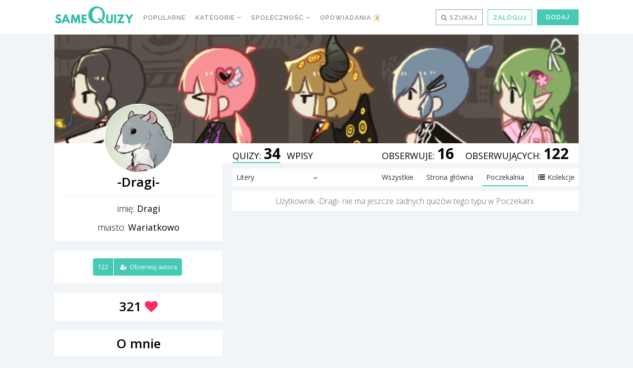

--- FILE ---
content_type: text/html; charset=UTF-8
request_url: https://samequizy.pl/author/dragi/?t=9&g=2
body_size: 20113
content:
<!doctype html><html lang="pl-PL"><head><meta http-equiv="Content-Type" content="text/html; charset=UTF-8" /><meta name="viewport" content="width=device-width,initial-scale=1,maximum-scale=5"><meta name="google-play-app" content="app-id=pl.filing.samequizy"><meta name="apple-itunes-app" content="app-id=1055405036"><meta http-equiv="X-UA-Compatible" content="IE=edge,chrome=1"><meta name="HandheldFriendly" content="true"><meta property="article:author" content="https://www.facebook.com/sameQuizy"><script src="/cdn-cgi/scripts/7d0fa10a/cloudflare-static/rocket-loader.min.js" data-cf-settings="d35e2f18bb1549b4b12f53a0-|49"></script><style id="ao_optimized_gfonts" media="print" onload="this.onload=null;this.media='all';">/* cyrillic-ext */
@font-face {
  font-family: 'Open Sans';
  font-style: italic;
  font-weight: 300;
  font-stretch: 100%;
  font-display: swap;
  src: url(/fonts.gstatic.com/s/opensans/v44/memtYaGs126MiZpBA-UFUIcVXSCEkx2cmqvXlWqWtE6FxZCJgvAQ.woff2) format('woff2');
  unicode-range: U+0460-052F, U+1C80-1C8A, U+20B4, U+2DE0-2DFF, U+A640-A69F, U+FE2E-FE2F;
}
/* cyrillic */
@font-face {
  font-family: 'Open Sans';
  font-style: italic;
  font-weight: 300;
  font-stretch: 100%;
  font-display: swap;
  src: url(/fonts.gstatic.com/s/opensans/v44/memtYaGs126MiZpBA-UFUIcVXSCEkx2cmqvXlWqWvU6FxZCJgvAQ.woff2) format('woff2');
  unicode-range: U+0301, U+0400-045F, U+0490-0491, U+04B0-04B1, U+2116;
}
/* greek-ext */
@font-face {
  font-family: 'Open Sans';
  font-style: italic;
  font-weight: 300;
  font-stretch: 100%;
  font-display: swap;
  src: url(/fonts.gstatic.com/s/opensans/v44/memtYaGs126MiZpBA-UFUIcVXSCEkx2cmqvXlWqWtU6FxZCJgvAQ.woff2) format('woff2');
  unicode-range: U+1F00-1FFF;
}
/* greek */
@font-face {
  font-family: 'Open Sans';
  font-style: italic;
  font-weight: 300;
  font-stretch: 100%;
  font-display: swap;
  src: url(/fonts.gstatic.com/s/opensans/v44/memtYaGs126MiZpBA-UFUIcVXSCEkx2cmqvXlWqWuk6FxZCJgvAQ.woff2) format('woff2');
  unicode-range: U+0370-0377, U+037A-037F, U+0384-038A, U+038C, U+038E-03A1, U+03A3-03FF;
}
/* hebrew */
@font-face {
  font-family: 'Open Sans';
  font-style: italic;
  font-weight: 300;
  font-stretch: 100%;
  font-display: swap;
  src: url(/fonts.gstatic.com/s/opensans/v44/memtYaGs126MiZpBA-UFUIcVXSCEkx2cmqvXlWqWu06FxZCJgvAQ.woff2) format('woff2');
  unicode-range: U+0307-0308, U+0590-05FF, U+200C-2010, U+20AA, U+25CC, U+FB1D-FB4F;
}
/* math */
@font-face {
  font-family: 'Open Sans';
  font-style: italic;
  font-weight: 300;
  font-stretch: 100%;
  font-display: swap;
  src: url(/fonts.gstatic.com/s/opensans/v44/memtYaGs126MiZpBA-UFUIcVXSCEkx2cmqvXlWqWxU6FxZCJgvAQ.woff2) format('woff2');
  unicode-range: U+0302-0303, U+0305, U+0307-0308, U+0310, U+0312, U+0315, U+031A, U+0326-0327, U+032C, U+032F-0330, U+0332-0333, U+0338, U+033A, U+0346, U+034D, U+0391-03A1, U+03A3-03A9, U+03B1-03C9, U+03D1, U+03D5-03D6, U+03F0-03F1, U+03F4-03F5, U+2016-2017, U+2034-2038, U+203C, U+2040, U+2043, U+2047, U+2050, U+2057, U+205F, U+2070-2071, U+2074-208E, U+2090-209C, U+20D0-20DC, U+20E1, U+20E5-20EF, U+2100-2112, U+2114-2115, U+2117-2121, U+2123-214F, U+2190, U+2192, U+2194-21AE, U+21B0-21E5, U+21F1-21F2, U+21F4-2211, U+2213-2214, U+2216-22FF, U+2308-230B, U+2310, U+2319, U+231C-2321, U+2336-237A, U+237C, U+2395, U+239B-23B7, U+23D0, U+23DC-23E1, U+2474-2475, U+25AF, U+25B3, U+25B7, U+25BD, U+25C1, U+25CA, U+25CC, U+25FB, U+266D-266F, U+27C0-27FF, U+2900-2AFF, U+2B0E-2B11, U+2B30-2B4C, U+2BFE, U+3030, U+FF5B, U+FF5D, U+1D400-1D7FF, U+1EE00-1EEFF;
}
/* symbols */
@font-face {
  font-family: 'Open Sans';
  font-style: italic;
  font-weight: 300;
  font-stretch: 100%;
  font-display: swap;
  src: url(/fonts.gstatic.com/s/opensans/v44/memtYaGs126MiZpBA-UFUIcVXSCEkx2cmqvXlWqW106FxZCJgvAQ.woff2) format('woff2');
  unicode-range: U+0001-000C, U+000E-001F, U+007F-009F, U+20DD-20E0, U+20E2-20E4, U+2150-218F, U+2190, U+2192, U+2194-2199, U+21AF, U+21E6-21F0, U+21F3, U+2218-2219, U+2299, U+22C4-22C6, U+2300-243F, U+2440-244A, U+2460-24FF, U+25A0-27BF, U+2800-28FF, U+2921-2922, U+2981, U+29BF, U+29EB, U+2B00-2BFF, U+4DC0-4DFF, U+FFF9-FFFB, U+10140-1018E, U+10190-1019C, U+101A0, U+101D0-101FD, U+102E0-102FB, U+10E60-10E7E, U+1D2C0-1D2D3, U+1D2E0-1D37F, U+1F000-1F0FF, U+1F100-1F1AD, U+1F1E6-1F1FF, U+1F30D-1F30F, U+1F315, U+1F31C, U+1F31E, U+1F320-1F32C, U+1F336, U+1F378, U+1F37D, U+1F382, U+1F393-1F39F, U+1F3A7-1F3A8, U+1F3AC-1F3AF, U+1F3C2, U+1F3C4-1F3C6, U+1F3CA-1F3CE, U+1F3D4-1F3E0, U+1F3ED, U+1F3F1-1F3F3, U+1F3F5-1F3F7, U+1F408, U+1F415, U+1F41F, U+1F426, U+1F43F, U+1F441-1F442, U+1F444, U+1F446-1F449, U+1F44C-1F44E, U+1F453, U+1F46A, U+1F47D, U+1F4A3, U+1F4B0, U+1F4B3, U+1F4B9, U+1F4BB, U+1F4BF, U+1F4C8-1F4CB, U+1F4D6, U+1F4DA, U+1F4DF, U+1F4E3-1F4E6, U+1F4EA-1F4ED, U+1F4F7, U+1F4F9-1F4FB, U+1F4FD-1F4FE, U+1F503, U+1F507-1F50B, U+1F50D, U+1F512-1F513, U+1F53E-1F54A, U+1F54F-1F5FA, U+1F610, U+1F650-1F67F, U+1F687, U+1F68D, U+1F691, U+1F694, U+1F698, U+1F6AD, U+1F6B2, U+1F6B9-1F6BA, U+1F6BC, U+1F6C6-1F6CF, U+1F6D3-1F6D7, U+1F6E0-1F6EA, U+1F6F0-1F6F3, U+1F6F7-1F6FC, U+1F700-1F7FF, U+1F800-1F80B, U+1F810-1F847, U+1F850-1F859, U+1F860-1F887, U+1F890-1F8AD, U+1F8B0-1F8BB, U+1F8C0-1F8C1, U+1F900-1F90B, U+1F93B, U+1F946, U+1F984, U+1F996, U+1F9E9, U+1FA00-1FA6F, U+1FA70-1FA7C, U+1FA80-1FA89, U+1FA8F-1FAC6, U+1FACE-1FADC, U+1FADF-1FAE9, U+1FAF0-1FAF8, U+1FB00-1FBFF;
}
/* vietnamese */
@font-face {
  font-family: 'Open Sans';
  font-style: italic;
  font-weight: 300;
  font-stretch: 100%;
  font-display: swap;
  src: url(/fonts.gstatic.com/s/opensans/v44/memtYaGs126MiZpBA-UFUIcVXSCEkx2cmqvXlWqWtk6FxZCJgvAQ.woff2) format('woff2');
  unicode-range: U+0102-0103, U+0110-0111, U+0128-0129, U+0168-0169, U+01A0-01A1, U+01AF-01B0, U+0300-0301, U+0303-0304, U+0308-0309, U+0323, U+0329, U+1EA0-1EF9, U+20AB;
}
/* latin-ext */
@font-face {
  font-family: 'Open Sans';
  font-style: italic;
  font-weight: 300;
  font-stretch: 100%;
  font-display: swap;
  src: url(/fonts.gstatic.com/s/opensans/v44/memtYaGs126MiZpBA-UFUIcVXSCEkx2cmqvXlWqWt06FxZCJgvAQ.woff2) format('woff2');
  unicode-range: U+0100-02BA, U+02BD-02C5, U+02C7-02CC, U+02CE-02D7, U+02DD-02FF, U+0304, U+0308, U+0329, U+1D00-1DBF, U+1E00-1E9F, U+1EF2-1EFF, U+2020, U+20A0-20AB, U+20AD-20C0, U+2113, U+2C60-2C7F, U+A720-A7FF;
}
/* latin */
@font-face {
  font-family: 'Open Sans';
  font-style: italic;
  font-weight: 300;
  font-stretch: 100%;
  font-display: swap;
  src: url(/fonts.gstatic.com/s/opensans/v44/memtYaGs126MiZpBA-UFUIcVXSCEkx2cmqvXlWqWuU6FxZCJgg.woff2) format('woff2');
  unicode-range: U+0000-00FF, U+0131, U+0152-0153, U+02BB-02BC, U+02C6, U+02DA, U+02DC, U+0304, U+0308, U+0329, U+2000-206F, U+20AC, U+2122, U+2191, U+2193, U+2212, U+2215, U+FEFF, U+FFFD;
}
/* cyrillic-ext */
@font-face {
  font-family: 'Open Sans';
  font-style: italic;
  font-weight: 400;
  font-stretch: 100%;
  font-display: swap;
  src: url(/fonts.gstatic.com/s/opensans/v44/memtYaGs126MiZpBA-UFUIcVXSCEkx2cmqvXlWqWtE6FxZCJgvAQ.woff2) format('woff2');
  unicode-range: U+0460-052F, U+1C80-1C8A, U+20B4, U+2DE0-2DFF, U+A640-A69F, U+FE2E-FE2F;
}
/* cyrillic */
@font-face {
  font-family: 'Open Sans';
  font-style: italic;
  font-weight: 400;
  font-stretch: 100%;
  font-display: swap;
  src: url(/fonts.gstatic.com/s/opensans/v44/memtYaGs126MiZpBA-UFUIcVXSCEkx2cmqvXlWqWvU6FxZCJgvAQ.woff2) format('woff2');
  unicode-range: U+0301, U+0400-045F, U+0490-0491, U+04B0-04B1, U+2116;
}
/* greek-ext */
@font-face {
  font-family: 'Open Sans';
  font-style: italic;
  font-weight: 400;
  font-stretch: 100%;
  font-display: swap;
  src: url(/fonts.gstatic.com/s/opensans/v44/memtYaGs126MiZpBA-UFUIcVXSCEkx2cmqvXlWqWtU6FxZCJgvAQ.woff2) format('woff2');
  unicode-range: U+1F00-1FFF;
}
/* greek */
@font-face {
  font-family: 'Open Sans';
  font-style: italic;
  font-weight: 400;
  font-stretch: 100%;
  font-display: swap;
  src: url(/fonts.gstatic.com/s/opensans/v44/memtYaGs126MiZpBA-UFUIcVXSCEkx2cmqvXlWqWuk6FxZCJgvAQ.woff2) format('woff2');
  unicode-range: U+0370-0377, U+037A-037F, U+0384-038A, U+038C, U+038E-03A1, U+03A3-03FF;
}
/* hebrew */
@font-face {
  font-family: 'Open Sans';
  font-style: italic;
  font-weight: 400;
  font-stretch: 100%;
  font-display: swap;
  src: url(/fonts.gstatic.com/s/opensans/v44/memtYaGs126MiZpBA-UFUIcVXSCEkx2cmqvXlWqWu06FxZCJgvAQ.woff2) format('woff2');
  unicode-range: U+0307-0308, U+0590-05FF, U+200C-2010, U+20AA, U+25CC, U+FB1D-FB4F;
}
/* math */
@font-face {
  font-family: 'Open Sans';
  font-style: italic;
  font-weight: 400;
  font-stretch: 100%;
  font-display: swap;
  src: url(/fonts.gstatic.com/s/opensans/v44/memtYaGs126MiZpBA-UFUIcVXSCEkx2cmqvXlWqWxU6FxZCJgvAQ.woff2) format('woff2');
  unicode-range: U+0302-0303, U+0305, U+0307-0308, U+0310, U+0312, U+0315, U+031A, U+0326-0327, U+032C, U+032F-0330, U+0332-0333, U+0338, U+033A, U+0346, U+034D, U+0391-03A1, U+03A3-03A9, U+03B1-03C9, U+03D1, U+03D5-03D6, U+03F0-03F1, U+03F4-03F5, U+2016-2017, U+2034-2038, U+203C, U+2040, U+2043, U+2047, U+2050, U+2057, U+205F, U+2070-2071, U+2074-208E, U+2090-209C, U+20D0-20DC, U+20E1, U+20E5-20EF, U+2100-2112, U+2114-2115, U+2117-2121, U+2123-214F, U+2190, U+2192, U+2194-21AE, U+21B0-21E5, U+21F1-21F2, U+21F4-2211, U+2213-2214, U+2216-22FF, U+2308-230B, U+2310, U+2319, U+231C-2321, U+2336-237A, U+237C, U+2395, U+239B-23B7, U+23D0, U+23DC-23E1, U+2474-2475, U+25AF, U+25B3, U+25B7, U+25BD, U+25C1, U+25CA, U+25CC, U+25FB, U+266D-266F, U+27C0-27FF, U+2900-2AFF, U+2B0E-2B11, U+2B30-2B4C, U+2BFE, U+3030, U+FF5B, U+FF5D, U+1D400-1D7FF, U+1EE00-1EEFF;
}
/* symbols */
@font-face {
  font-family: 'Open Sans';
  font-style: italic;
  font-weight: 400;
  font-stretch: 100%;
  font-display: swap;
  src: url(/fonts.gstatic.com/s/opensans/v44/memtYaGs126MiZpBA-UFUIcVXSCEkx2cmqvXlWqW106FxZCJgvAQ.woff2) format('woff2');
  unicode-range: U+0001-000C, U+000E-001F, U+007F-009F, U+20DD-20E0, U+20E2-20E4, U+2150-218F, U+2190, U+2192, U+2194-2199, U+21AF, U+21E6-21F0, U+21F3, U+2218-2219, U+2299, U+22C4-22C6, U+2300-243F, U+2440-244A, U+2460-24FF, U+25A0-27BF, U+2800-28FF, U+2921-2922, U+2981, U+29BF, U+29EB, U+2B00-2BFF, U+4DC0-4DFF, U+FFF9-FFFB, U+10140-1018E, U+10190-1019C, U+101A0, U+101D0-101FD, U+102E0-102FB, U+10E60-10E7E, U+1D2C0-1D2D3, U+1D2E0-1D37F, U+1F000-1F0FF, U+1F100-1F1AD, U+1F1E6-1F1FF, U+1F30D-1F30F, U+1F315, U+1F31C, U+1F31E, U+1F320-1F32C, U+1F336, U+1F378, U+1F37D, U+1F382, U+1F393-1F39F, U+1F3A7-1F3A8, U+1F3AC-1F3AF, U+1F3C2, U+1F3C4-1F3C6, U+1F3CA-1F3CE, U+1F3D4-1F3E0, U+1F3ED, U+1F3F1-1F3F3, U+1F3F5-1F3F7, U+1F408, U+1F415, U+1F41F, U+1F426, U+1F43F, U+1F441-1F442, U+1F444, U+1F446-1F449, U+1F44C-1F44E, U+1F453, U+1F46A, U+1F47D, U+1F4A3, U+1F4B0, U+1F4B3, U+1F4B9, U+1F4BB, U+1F4BF, U+1F4C8-1F4CB, U+1F4D6, U+1F4DA, U+1F4DF, U+1F4E3-1F4E6, U+1F4EA-1F4ED, U+1F4F7, U+1F4F9-1F4FB, U+1F4FD-1F4FE, U+1F503, U+1F507-1F50B, U+1F50D, U+1F512-1F513, U+1F53E-1F54A, U+1F54F-1F5FA, U+1F610, U+1F650-1F67F, U+1F687, U+1F68D, U+1F691, U+1F694, U+1F698, U+1F6AD, U+1F6B2, U+1F6B9-1F6BA, U+1F6BC, U+1F6C6-1F6CF, U+1F6D3-1F6D7, U+1F6E0-1F6EA, U+1F6F0-1F6F3, U+1F6F7-1F6FC, U+1F700-1F7FF, U+1F800-1F80B, U+1F810-1F847, U+1F850-1F859, U+1F860-1F887, U+1F890-1F8AD, U+1F8B0-1F8BB, U+1F8C0-1F8C1, U+1F900-1F90B, U+1F93B, U+1F946, U+1F984, U+1F996, U+1F9E9, U+1FA00-1FA6F, U+1FA70-1FA7C, U+1FA80-1FA89, U+1FA8F-1FAC6, U+1FACE-1FADC, U+1FADF-1FAE9, U+1FAF0-1FAF8, U+1FB00-1FBFF;
}
/* vietnamese */
@font-face {
  font-family: 'Open Sans';
  font-style: italic;
  font-weight: 400;
  font-stretch: 100%;
  font-display: swap;
  src: url(/fonts.gstatic.com/s/opensans/v44/memtYaGs126MiZpBA-UFUIcVXSCEkx2cmqvXlWqWtk6FxZCJgvAQ.woff2) format('woff2');
  unicode-range: U+0102-0103, U+0110-0111, U+0128-0129, U+0168-0169, U+01A0-01A1, U+01AF-01B0, U+0300-0301, U+0303-0304, U+0308-0309, U+0323, U+0329, U+1EA0-1EF9, U+20AB;
}
/* latin-ext */
@font-face {
  font-family: 'Open Sans';
  font-style: italic;
  font-weight: 400;
  font-stretch: 100%;
  font-display: swap;
  src: url(/fonts.gstatic.com/s/opensans/v44/memtYaGs126MiZpBA-UFUIcVXSCEkx2cmqvXlWqWt06FxZCJgvAQ.woff2) format('woff2');
  unicode-range: U+0100-02BA, U+02BD-02C5, U+02C7-02CC, U+02CE-02D7, U+02DD-02FF, U+0304, U+0308, U+0329, U+1D00-1DBF, U+1E00-1E9F, U+1EF2-1EFF, U+2020, U+20A0-20AB, U+20AD-20C0, U+2113, U+2C60-2C7F, U+A720-A7FF;
}
/* latin */
@font-face {
  font-family: 'Open Sans';
  font-style: italic;
  font-weight: 400;
  font-stretch: 100%;
  font-display: swap;
  src: url(/fonts.gstatic.com/s/opensans/v44/memtYaGs126MiZpBA-UFUIcVXSCEkx2cmqvXlWqWuU6FxZCJgg.woff2) format('woff2');
  unicode-range: U+0000-00FF, U+0131, U+0152-0153, U+02BB-02BC, U+02C6, U+02DA, U+02DC, U+0304, U+0308, U+0329, U+2000-206F, U+20AC, U+2122, U+2191, U+2193, U+2212, U+2215, U+FEFF, U+FFFD;
}
/* cyrillic-ext */
@font-face {
  font-family: 'Open Sans';
  font-style: italic;
  font-weight: 700;
  font-stretch: 100%;
  font-display: swap;
  src: url(/fonts.gstatic.com/s/opensans/v44/memtYaGs126MiZpBA-UFUIcVXSCEkx2cmqvXlWqWtE6FxZCJgvAQ.woff2) format('woff2');
  unicode-range: U+0460-052F, U+1C80-1C8A, U+20B4, U+2DE0-2DFF, U+A640-A69F, U+FE2E-FE2F;
}
/* cyrillic */
@font-face {
  font-family: 'Open Sans';
  font-style: italic;
  font-weight: 700;
  font-stretch: 100%;
  font-display: swap;
  src: url(/fonts.gstatic.com/s/opensans/v44/memtYaGs126MiZpBA-UFUIcVXSCEkx2cmqvXlWqWvU6FxZCJgvAQ.woff2) format('woff2');
  unicode-range: U+0301, U+0400-045F, U+0490-0491, U+04B0-04B1, U+2116;
}
/* greek-ext */
@font-face {
  font-family: 'Open Sans';
  font-style: italic;
  font-weight: 700;
  font-stretch: 100%;
  font-display: swap;
  src: url(/fonts.gstatic.com/s/opensans/v44/memtYaGs126MiZpBA-UFUIcVXSCEkx2cmqvXlWqWtU6FxZCJgvAQ.woff2) format('woff2');
  unicode-range: U+1F00-1FFF;
}
/* greek */
@font-face {
  font-family: 'Open Sans';
  font-style: italic;
  font-weight: 700;
  font-stretch: 100%;
  font-display: swap;
  src: url(/fonts.gstatic.com/s/opensans/v44/memtYaGs126MiZpBA-UFUIcVXSCEkx2cmqvXlWqWuk6FxZCJgvAQ.woff2) format('woff2');
  unicode-range: U+0370-0377, U+037A-037F, U+0384-038A, U+038C, U+038E-03A1, U+03A3-03FF;
}
/* hebrew */
@font-face {
  font-family: 'Open Sans';
  font-style: italic;
  font-weight: 700;
  font-stretch: 100%;
  font-display: swap;
  src: url(/fonts.gstatic.com/s/opensans/v44/memtYaGs126MiZpBA-UFUIcVXSCEkx2cmqvXlWqWu06FxZCJgvAQ.woff2) format('woff2');
  unicode-range: U+0307-0308, U+0590-05FF, U+200C-2010, U+20AA, U+25CC, U+FB1D-FB4F;
}
/* math */
@font-face {
  font-family: 'Open Sans';
  font-style: italic;
  font-weight: 700;
  font-stretch: 100%;
  font-display: swap;
  src: url(/fonts.gstatic.com/s/opensans/v44/memtYaGs126MiZpBA-UFUIcVXSCEkx2cmqvXlWqWxU6FxZCJgvAQ.woff2) format('woff2');
  unicode-range: U+0302-0303, U+0305, U+0307-0308, U+0310, U+0312, U+0315, U+031A, U+0326-0327, U+032C, U+032F-0330, U+0332-0333, U+0338, U+033A, U+0346, U+034D, U+0391-03A1, U+03A3-03A9, U+03B1-03C9, U+03D1, U+03D5-03D6, U+03F0-03F1, U+03F4-03F5, U+2016-2017, U+2034-2038, U+203C, U+2040, U+2043, U+2047, U+2050, U+2057, U+205F, U+2070-2071, U+2074-208E, U+2090-209C, U+20D0-20DC, U+20E1, U+20E5-20EF, U+2100-2112, U+2114-2115, U+2117-2121, U+2123-214F, U+2190, U+2192, U+2194-21AE, U+21B0-21E5, U+21F1-21F2, U+21F4-2211, U+2213-2214, U+2216-22FF, U+2308-230B, U+2310, U+2319, U+231C-2321, U+2336-237A, U+237C, U+2395, U+239B-23B7, U+23D0, U+23DC-23E1, U+2474-2475, U+25AF, U+25B3, U+25B7, U+25BD, U+25C1, U+25CA, U+25CC, U+25FB, U+266D-266F, U+27C0-27FF, U+2900-2AFF, U+2B0E-2B11, U+2B30-2B4C, U+2BFE, U+3030, U+FF5B, U+FF5D, U+1D400-1D7FF, U+1EE00-1EEFF;
}
/* symbols */
@font-face {
  font-family: 'Open Sans';
  font-style: italic;
  font-weight: 700;
  font-stretch: 100%;
  font-display: swap;
  src: url(/fonts.gstatic.com/s/opensans/v44/memtYaGs126MiZpBA-UFUIcVXSCEkx2cmqvXlWqW106FxZCJgvAQ.woff2) format('woff2');
  unicode-range: U+0001-000C, U+000E-001F, U+007F-009F, U+20DD-20E0, U+20E2-20E4, U+2150-218F, U+2190, U+2192, U+2194-2199, U+21AF, U+21E6-21F0, U+21F3, U+2218-2219, U+2299, U+22C4-22C6, U+2300-243F, U+2440-244A, U+2460-24FF, U+25A0-27BF, U+2800-28FF, U+2921-2922, U+2981, U+29BF, U+29EB, U+2B00-2BFF, U+4DC0-4DFF, U+FFF9-FFFB, U+10140-1018E, U+10190-1019C, U+101A0, U+101D0-101FD, U+102E0-102FB, U+10E60-10E7E, U+1D2C0-1D2D3, U+1D2E0-1D37F, U+1F000-1F0FF, U+1F100-1F1AD, U+1F1E6-1F1FF, U+1F30D-1F30F, U+1F315, U+1F31C, U+1F31E, U+1F320-1F32C, U+1F336, U+1F378, U+1F37D, U+1F382, U+1F393-1F39F, U+1F3A7-1F3A8, U+1F3AC-1F3AF, U+1F3C2, U+1F3C4-1F3C6, U+1F3CA-1F3CE, U+1F3D4-1F3E0, U+1F3ED, U+1F3F1-1F3F3, U+1F3F5-1F3F7, U+1F408, U+1F415, U+1F41F, U+1F426, U+1F43F, U+1F441-1F442, U+1F444, U+1F446-1F449, U+1F44C-1F44E, U+1F453, U+1F46A, U+1F47D, U+1F4A3, U+1F4B0, U+1F4B3, U+1F4B9, U+1F4BB, U+1F4BF, U+1F4C8-1F4CB, U+1F4D6, U+1F4DA, U+1F4DF, U+1F4E3-1F4E6, U+1F4EA-1F4ED, U+1F4F7, U+1F4F9-1F4FB, U+1F4FD-1F4FE, U+1F503, U+1F507-1F50B, U+1F50D, U+1F512-1F513, U+1F53E-1F54A, U+1F54F-1F5FA, U+1F610, U+1F650-1F67F, U+1F687, U+1F68D, U+1F691, U+1F694, U+1F698, U+1F6AD, U+1F6B2, U+1F6B9-1F6BA, U+1F6BC, U+1F6C6-1F6CF, U+1F6D3-1F6D7, U+1F6E0-1F6EA, U+1F6F0-1F6F3, U+1F6F7-1F6FC, U+1F700-1F7FF, U+1F800-1F80B, U+1F810-1F847, U+1F850-1F859, U+1F860-1F887, U+1F890-1F8AD, U+1F8B0-1F8BB, U+1F8C0-1F8C1, U+1F900-1F90B, U+1F93B, U+1F946, U+1F984, U+1F996, U+1F9E9, U+1FA00-1FA6F, U+1FA70-1FA7C, U+1FA80-1FA89, U+1FA8F-1FAC6, U+1FACE-1FADC, U+1FADF-1FAE9, U+1FAF0-1FAF8, U+1FB00-1FBFF;
}
/* vietnamese */
@font-face {
  font-family: 'Open Sans';
  font-style: italic;
  font-weight: 700;
  font-stretch: 100%;
  font-display: swap;
  src: url(/fonts.gstatic.com/s/opensans/v44/memtYaGs126MiZpBA-UFUIcVXSCEkx2cmqvXlWqWtk6FxZCJgvAQ.woff2) format('woff2');
  unicode-range: U+0102-0103, U+0110-0111, U+0128-0129, U+0168-0169, U+01A0-01A1, U+01AF-01B0, U+0300-0301, U+0303-0304, U+0308-0309, U+0323, U+0329, U+1EA0-1EF9, U+20AB;
}
/* latin-ext */
@font-face {
  font-family: 'Open Sans';
  font-style: italic;
  font-weight: 700;
  font-stretch: 100%;
  font-display: swap;
  src: url(/fonts.gstatic.com/s/opensans/v44/memtYaGs126MiZpBA-UFUIcVXSCEkx2cmqvXlWqWt06FxZCJgvAQ.woff2) format('woff2');
  unicode-range: U+0100-02BA, U+02BD-02C5, U+02C7-02CC, U+02CE-02D7, U+02DD-02FF, U+0304, U+0308, U+0329, U+1D00-1DBF, U+1E00-1E9F, U+1EF2-1EFF, U+2020, U+20A0-20AB, U+20AD-20C0, U+2113, U+2C60-2C7F, U+A720-A7FF;
}
/* latin */
@font-face {
  font-family: 'Open Sans';
  font-style: italic;
  font-weight: 700;
  font-stretch: 100%;
  font-display: swap;
  src: url(/fonts.gstatic.com/s/opensans/v44/memtYaGs126MiZpBA-UFUIcVXSCEkx2cmqvXlWqWuU6FxZCJgg.woff2) format('woff2');
  unicode-range: U+0000-00FF, U+0131, U+0152-0153, U+02BB-02BC, U+02C6, U+02DA, U+02DC, U+0304, U+0308, U+0329, U+2000-206F, U+20AC, U+2122, U+2191, U+2193, U+2212, U+2215, U+FEFF, U+FFFD;
}
/* cyrillic-ext */
@font-face {
  font-family: 'Open Sans';
  font-style: normal;
  font-weight: 300;
  font-stretch: 100%;
  font-display: swap;
  src: url(/fonts.gstatic.com/s/opensans/v44/memvYaGs126MiZpBA-UvWbX2vVnXBbObj2OVTSKmu0SC55K5gw.woff2) format('woff2');
  unicode-range: U+0460-052F, U+1C80-1C8A, U+20B4, U+2DE0-2DFF, U+A640-A69F, U+FE2E-FE2F;
}
/* cyrillic */
@font-face {
  font-family: 'Open Sans';
  font-style: normal;
  font-weight: 300;
  font-stretch: 100%;
  font-display: swap;
  src: url(/fonts.gstatic.com/s/opensans/v44/memvYaGs126MiZpBA-UvWbX2vVnXBbObj2OVTSumu0SC55K5gw.woff2) format('woff2');
  unicode-range: U+0301, U+0400-045F, U+0490-0491, U+04B0-04B1, U+2116;
}
/* greek-ext */
@font-face {
  font-family: 'Open Sans';
  font-style: normal;
  font-weight: 300;
  font-stretch: 100%;
  font-display: swap;
  src: url(/fonts.gstatic.com/s/opensans/v44/memvYaGs126MiZpBA-UvWbX2vVnXBbObj2OVTSOmu0SC55K5gw.woff2) format('woff2');
  unicode-range: U+1F00-1FFF;
}
/* greek */
@font-face {
  font-family: 'Open Sans';
  font-style: normal;
  font-weight: 300;
  font-stretch: 100%;
  font-display: swap;
  src: url(/fonts.gstatic.com/s/opensans/v44/memvYaGs126MiZpBA-UvWbX2vVnXBbObj2OVTSymu0SC55K5gw.woff2) format('woff2');
  unicode-range: U+0370-0377, U+037A-037F, U+0384-038A, U+038C, U+038E-03A1, U+03A3-03FF;
}
/* hebrew */
@font-face {
  font-family: 'Open Sans';
  font-style: normal;
  font-weight: 300;
  font-stretch: 100%;
  font-display: swap;
  src: url(/fonts.gstatic.com/s/opensans/v44/memvYaGs126MiZpBA-UvWbX2vVnXBbObj2OVTS2mu0SC55K5gw.woff2) format('woff2');
  unicode-range: U+0307-0308, U+0590-05FF, U+200C-2010, U+20AA, U+25CC, U+FB1D-FB4F;
}
/* math */
@font-face {
  font-family: 'Open Sans';
  font-style: normal;
  font-weight: 300;
  font-stretch: 100%;
  font-display: swap;
  src: url(/fonts.gstatic.com/s/opensans/v44/memvYaGs126MiZpBA-UvWbX2vVnXBbObj2OVTVOmu0SC55K5gw.woff2) format('woff2');
  unicode-range: U+0302-0303, U+0305, U+0307-0308, U+0310, U+0312, U+0315, U+031A, U+0326-0327, U+032C, U+032F-0330, U+0332-0333, U+0338, U+033A, U+0346, U+034D, U+0391-03A1, U+03A3-03A9, U+03B1-03C9, U+03D1, U+03D5-03D6, U+03F0-03F1, U+03F4-03F5, U+2016-2017, U+2034-2038, U+203C, U+2040, U+2043, U+2047, U+2050, U+2057, U+205F, U+2070-2071, U+2074-208E, U+2090-209C, U+20D0-20DC, U+20E1, U+20E5-20EF, U+2100-2112, U+2114-2115, U+2117-2121, U+2123-214F, U+2190, U+2192, U+2194-21AE, U+21B0-21E5, U+21F1-21F2, U+21F4-2211, U+2213-2214, U+2216-22FF, U+2308-230B, U+2310, U+2319, U+231C-2321, U+2336-237A, U+237C, U+2395, U+239B-23B7, U+23D0, U+23DC-23E1, U+2474-2475, U+25AF, U+25B3, U+25B7, U+25BD, U+25C1, U+25CA, U+25CC, U+25FB, U+266D-266F, U+27C0-27FF, U+2900-2AFF, U+2B0E-2B11, U+2B30-2B4C, U+2BFE, U+3030, U+FF5B, U+FF5D, U+1D400-1D7FF, U+1EE00-1EEFF;
}
/* symbols */
@font-face {
  font-family: 'Open Sans';
  font-style: normal;
  font-weight: 300;
  font-stretch: 100%;
  font-display: swap;
  src: url(/fonts.gstatic.com/s/opensans/v44/memvYaGs126MiZpBA-UvWbX2vVnXBbObj2OVTUGmu0SC55K5gw.woff2) format('woff2');
  unicode-range: U+0001-000C, U+000E-001F, U+007F-009F, U+20DD-20E0, U+20E2-20E4, U+2150-218F, U+2190, U+2192, U+2194-2199, U+21AF, U+21E6-21F0, U+21F3, U+2218-2219, U+2299, U+22C4-22C6, U+2300-243F, U+2440-244A, U+2460-24FF, U+25A0-27BF, U+2800-28FF, U+2921-2922, U+2981, U+29BF, U+29EB, U+2B00-2BFF, U+4DC0-4DFF, U+FFF9-FFFB, U+10140-1018E, U+10190-1019C, U+101A0, U+101D0-101FD, U+102E0-102FB, U+10E60-10E7E, U+1D2C0-1D2D3, U+1D2E0-1D37F, U+1F000-1F0FF, U+1F100-1F1AD, U+1F1E6-1F1FF, U+1F30D-1F30F, U+1F315, U+1F31C, U+1F31E, U+1F320-1F32C, U+1F336, U+1F378, U+1F37D, U+1F382, U+1F393-1F39F, U+1F3A7-1F3A8, U+1F3AC-1F3AF, U+1F3C2, U+1F3C4-1F3C6, U+1F3CA-1F3CE, U+1F3D4-1F3E0, U+1F3ED, U+1F3F1-1F3F3, U+1F3F5-1F3F7, U+1F408, U+1F415, U+1F41F, U+1F426, U+1F43F, U+1F441-1F442, U+1F444, U+1F446-1F449, U+1F44C-1F44E, U+1F453, U+1F46A, U+1F47D, U+1F4A3, U+1F4B0, U+1F4B3, U+1F4B9, U+1F4BB, U+1F4BF, U+1F4C8-1F4CB, U+1F4D6, U+1F4DA, U+1F4DF, U+1F4E3-1F4E6, U+1F4EA-1F4ED, U+1F4F7, U+1F4F9-1F4FB, U+1F4FD-1F4FE, U+1F503, U+1F507-1F50B, U+1F50D, U+1F512-1F513, U+1F53E-1F54A, U+1F54F-1F5FA, U+1F610, U+1F650-1F67F, U+1F687, U+1F68D, U+1F691, U+1F694, U+1F698, U+1F6AD, U+1F6B2, U+1F6B9-1F6BA, U+1F6BC, U+1F6C6-1F6CF, U+1F6D3-1F6D7, U+1F6E0-1F6EA, U+1F6F0-1F6F3, U+1F6F7-1F6FC, U+1F700-1F7FF, U+1F800-1F80B, U+1F810-1F847, U+1F850-1F859, U+1F860-1F887, U+1F890-1F8AD, U+1F8B0-1F8BB, U+1F8C0-1F8C1, U+1F900-1F90B, U+1F93B, U+1F946, U+1F984, U+1F996, U+1F9E9, U+1FA00-1FA6F, U+1FA70-1FA7C, U+1FA80-1FA89, U+1FA8F-1FAC6, U+1FACE-1FADC, U+1FADF-1FAE9, U+1FAF0-1FAF8, U+1FB00-1FBFF;
}
/* vietnamese */
@font-face {
  font-family: 'Open Sans';
  font-style: normal;
  font-weight: 300;
  font-stretch: 100%;
  font-display: swap;
  src: url(/fonts.gstatic.com/s/opensans/v44/memvYaGs126MiZpBA-UvWbX2vVnXBbObj2OVTSCmu0SC55K5gw.woff2) format('woff2');
  unicode-range: U+0102-0103, U+0110-0111, U+0128-0129, U+0168-0169, U+01A0-01A1, U+01AF-01B0, U+0300-0301, U+0303-0304, U+0308-0309, U+0323, U+0329, U+1EA0-1EF9, U+20AB;
}
/* latin-ext */
@font-face {
  font-family: 'Open Sans';
  font-style: normal;
  font-weight: 300;
  font-stretch: 100%;
  font-display: swap;
  src: url(/fonts.gstatic.com/s/opensans/v44/memvYaGs126MiZpBA-UvWbX2vVnXBbObj2OVTSGmu0SC55K5gw.woff2) format('woff2');
  unicode-range: U+0100-02BA, U+02BD-02C5, U+02C7-02CC, U+02CE-02D7, U+02DD-02FF, U+0304, U+0308, U+0329, U+1D00-1DBF, U+1E00-1E9F, U+1EF2-1EFF, U+2020, U+20A0-20AB, U+20AD-20C0, U+2113, U+2C60-2C7F, U+A720-A7FF;
}
/* latin */
@font-face {
  font-family: 'Open Sans';
  font-style: normal;
  font-weight: 300;
  font-stretch: 100%;
  font-display: swap;
  src: url(/fonts.gstatic.com/s/opensans/v44/memvYaGs126MiZpBA-UvWbX2vVnXBbObj2OVTS-mu0SC55I.woff2) format('woff2');
  unicode-range: U+0000-00FF, U+0131, U+0152-0153, U+02BB-02BC, U+02C6, U+02DA, U+02DC, U+0304, U+0308, U+0329, U+2000-206F, U+20AC, U+2122, U+2191, U+2193, U+2212, U+2215, U+FEFF, U+FFFD;
}
/* cyrillic-ext */
@font-face {
  font-family: 'Open Sans';
  font-style: normal;
  font-weight: 400;
  font-stretch: 100%;
  font-display: swap;
  src: url(/fonts.gstatic.com/s/opensans/v44/memvYaGs126MiZpBA-UvWbX2vVnXBbObj2OVTSKmu0SC55K5gw.woff2) format('woff2');
  unicode-range: U+0460-052F, U+1C80-1C8A, U+20B4, U+2DE0-2DFF, U+A640-A69F, U+FE2E-FE2F;
}
/* cyrillic */
@font-face {
  font-family: 'Open Sans';
  font-style: normal;
  font-weight: 400;
  font-stretch: 100%;
  font-display: swap;
  src: url(/fonts.gstatic.com/s/opensans/v44/memvYaGs126MiZpBA-UvWbX2vVnXBbObj2OVTSumu0SC55K5gw.woff2) format('woff2');
  unicode-range: U+0301, U+0400-045F, U+0490-0491, U+04B0-04B1, U+2116;
}
/* greek-ext */
@font-face {
  font-family: 'Open Sans';
  font-style: normal;
  font-weight: 400;
  font-stretch: 100%;
  font-display: swap;
  src: url(/fonts.gstatic.com/s/opensans/v44/memvYaGs126MiZpBA-UvWbX2vVnXBbObj2OVTSOmu0SC55K5gw.woff2) format('woff2');
  unicode-range: U+1F00-1FFF;
}
/* greek */
@font-face {
  font-family: 'Open Sans';
  font-style: normal;
  font-weight: 400;
  font-stretch: 100%;
  font-display: swap;
  src: url(/fonts.gstatic.com/s/opensans/v44/memvYaGs126MiZpBA-UvWbX2vVnXBbObj2OVTSymu0SC55K5gw.woff2) format('woff2');
  unicode-range: U+0370-0377, U+037A-037F, U+0384-038A, U+038C, U+038E-03A1, U+03A3-03FF;
}
/* hebrew */
@font-face {
  font-family: 'Open Sans';
  font-style: normal;
  font-weight: 400;
  font-stretch: 100%;
  font-display: swap;
  src: url(/fonts.gstatic.com/s/opensans/v44/memvYaGs126MiZpBA-UvWbX2vVnXBbObj2OVTS2mu0SC55K5gw.woff2) format('woff2');
  unicode-range: U+0307-0308, U+0590-05FF, U+200C-2010, U+20AA, U+25CC, U+FB1D-FB4F;
}
/* math */
@font-face {
  font-family: 'Open Sans';
  font-style: normal;
  font-weight: 400;
  font-stretch: 100%;
  font-display: swap;
  src: url(/fonts.gstatic.com/s/opensans/v44/memvYaGs126MiZpBA-UvWbX2vVnXBbObj2OVTVOmu0SC55K5gw.woff2) format('woff2');
  unicode-range: U+0302-0303, U+0305, U+0307-0308, U+0310, U+0312, U+0315, U+031A, U+0326-0327, U+032C, U+032F-0330, U+0332-0333, U+0338, U+033A, U+0346, U+034D, U+0391-03A1, U+03A3-03A9, U+03B1-03C9, U+03D1, U+03D5-03D6, U+03F0-03F1, U+03F4-03F5, U+2016-2017, U+2034-2038, U+203C, U+2040, U+2043, U+2047, U+2050, U+2057, U+205F, U+2070-2071, U+2074-208E, U+2090-209C, U+20D0-20DC, U+20E1, U+20E5-20EF, U+2100-2112, U+2114-2115, U+2117-2121, U+2123-214F, U+2190, U+2192, U+2194-21AE, U+21B0-21E5, U+21F1-21F2, U+21F4-2211, U+2213-2214, U+2216-22FF, U+2308-230B, U+2310, U+2319, U+231C-2321, U+2336-237A, U+237C, U+2395, U+239B-23B7, U+23D0, U+23DC-23E1, U+2474-2475, U+25AF, U+25B3, U+25B7, U+25BD, U+25C1, U+25CA, U+25CC, U+25FB, U+266D-266F, U+27C0-27FF, U+2900-2AFF, U+2B0E-2B11, U+2B30-2B4C, U+2BFE, U+3030, U+FF5B, U+FF5D, U+1D400-1D7FF, U+1EE00-1EEFF;
}
/* symbols */
@font-face {
  font-family: 'Open Sans';
  font-style: normal;
  font-weight: 400;
  font-stretch: 100%;
  font-display: swap;
  src: url(/fonts.gstatic.com/s/opensans/v44/memvYaGs126MiZpBA-UvWbX2vVnXBbObj2OVTUGmu0SC55K5gw.woff2) format('woff2');
  unicode-range: U+0001-000C, U+000E-001F, U+007F-009F, U+20DD-20E0, U+20E2-20E4, U+2150-218F, U+2190, U+2192, U+2194-2199, U+21AF, U+21E6-21F0, U+21F3, U+2218-2219, U+2299, U+22C4-22C6, U+2300-243F, U+2440-244A, U+2460-24FF, U+25A0-27BF, U+2800-28FF, U+2921-2922, U+2981, U+29BF, U+29EB, U+2B00-2BFF, U+4DC0-4DFF, U+FFF9-FFFB, U+10140-1018E, U+10190-1019C, U+101A0, U+101D0-101FD, U+102E0-102FB, U+10E60-10E7E, U+1D2C0-1D2D3, U+1D2E0-1D37F, U+1F000-1F0FF, U+1F100-1F1AD, U+1F1E6-1F1FF, U+1F30D-1F30F, U+1F315, U+1F31C, U+1F31E, U+1F320-1F32C, U+1F336, U+1F378, U+1F37D, U+1F382, U+1F393-1F39F, U+1F3A7-1F3A8, U+1F3AC-1F3AF, U+1F3C2, U+1F3C4-1F3C6, U+1F3CA-1F3CE, U+1F3D4-1F3E0, U+1F3ED, U+1F3F1-1F3F3, U+1F3F5-1F3F7, U+1F408, U+1F415, U+1F41F, U+1F426, U+1F43F, U+1F441-1F442, U+1F444, U+1F446-1F449, U+1F44C-1F44E, U+1F453, U+1F46A, U+1F47D, U+1F4A3, U+1F4B0, U+1F4B3, U+1F4B9, U+1F4BB, U+1F4BF, U+1F4C8-1F4CB, U+1F4D6, U+1F4DA, U+1F4DF, U+1F4E3-1F4E6, U+1F4EA-1F4ED, U+1F4F7, U+1F4F9-1F4FB, U+1F4FD-1F4FE, U+1F503, U+1F507-1F50B, U+1F50D, U+1F512-1F513, U+1F53E-1F54A, U+1F54F-1F5FA, U+1F610, U+1F650-1F67F, U+1F687, U+1F68D, U+1F691, U+1F694, U+1F698, U+1F6AD, U+1F6B2, U+1F6B9-1F6BA, U+1F6BC, U+1F6C6-1F6CF, U+1F6D3-1F6D7, U+1F6E0-1F6EA, U+1F6F0-1F6F3, U+1F6F7-1F6FC, U+1F700-1F7FF, U+1F800-1F80B, U+1F810-1F847, U+1F850-1F859, U+1F860-1F887, U+1F890-1F8AD, U+1F8B0-1F8BB, U+1F8C0-1F8C1, U+1F900-1F90B, U+1F93B, U+1F946, U+1F984, U+1F996, U+1F9E9, U+1FA00-1FA6F, U+1FA70-1FA7C, U+1FA80-1FA89, U+1FA8F-1FAC6, U+1FACE-1FADC, U+1FADF-1FAE9, U+1FAF0-1FAF8, U+1FB00-1FBFF;
}
/* vietnamese */
@font-face {
  font-family: 'Open Sans';
  font-style: normal;
  font-weight: 400;
  font-stretch: 100%;
  font-display: swap;
  src: url(/fonts.gstatic.com/s/opensans/v44/memvYaGs126MiZpBA-UvWbX2vVnXBbObj2OVTSCmu0SC55K5gw.woff2) format('woff2');
  unicode-range: U+0102-0103, U+0110-0111, U+0128-0129, U+0168-0169, U+01A0-01A1, U+01AF-01B0, U+0300-0301, U+0303-0304, U+0308-0309, U+0323, U+0329, U+1EA0-1EF9, U+20AB;
}
/* latin-ext */
@font-face {
  font-family: 'Open Sans';
  font-style: normal;
  font-weight: 400;
  font-stretch: 100%;
  font-display: swap;
  src: url(/fonts.gstatic.com/s/opensans/v44/memvYaGs126MiZpBA-UvWbX2vVnXBbObj2OVTSGmu0SC55K5gw.woff2) format('woff2');
  unicode-range: U+0100-02BA, U+02BD-02C5, U+02C7-02CC, U+02CE-02D7, U+02DD-02FF, U+0304, U+0308, U+0329, U+1D00-1DBF, U+1E00-1E9F, U+1EF2-1EFF, U+2020, U+20A0-20AB, U+20AD-20C0, U+2113, U+2C60-2C7F, U+A720-A7FF;
}
/* latin */
@font-face {
  font-family: 'Open Sans';
  font-style: normal;
  font-weight: 400;
  font-stretch: 100%;
  font-display: swap;
  src: url(/fonts.gstatic.com/s/opensans/v44/memvYaGs126MiZpBA-UvWbX2vVnXBbObj2OVTS-mu0SC55I.woff2) format('woff2');
  unicode-range: U+0000-00FF, U+0131, U+0152-0153, U+02BB-02BC, U+02C6, U+02DA, U+02DC, U+0304, U+0308, U+0329, U+2000-206F, U+20AC, U+2122, U+2191, U+2193, U+2212, U+2215, U+FEFF, U+FFFD;
}
/* cyrillic-ext */
@font-face {
  font-family: 'Open Sans';
  font-style: normal;
  font-weight: 600;
  font-stretch: 100%;
  font-display: swap;
  src: url(/fonts.gstatic.com/s/opensans/v44/memvYaGs126MiZpBA-UvWbX2vVnXBbObj2OVTSKmu0SC55K5gw.woff2) format('woff2');
  unicode-range: U+0460-052F, U+1C80-1C8A, U+20B4, U+2DE0-2DFF, U+A640-A69F, U+FE2E-FE2F;
}
/* cyrillic */
@font-face {
  font-family: 'Open Sans';
  font-style: normal;
  font-weight: 600;
  font-stretch: 100%;
  font-display: swap;
  src: url(/fonts.gstatic.com/s/opensans/v44/memvYaGs126MiZpBA-UvWbX2vVnXBbObj2OVTSumu0SC55K5gw.woff2) format('woff2');
  unicode-range: U+0301, U+0400-045F, U+0490-0491, U+04B0-04B1, U+2116;
}
/* greek-ext */
@font-face {
  font-family: 'Open Sans';
  font-style: normal;
  font-weight: 600;
  font-stretch: 100%;
  font-display: swap;
  src: url(/fonts.gstatic.com/s/opensans/v44/memvYaGs126MiZpBA-UvWbX2vVnXBbObj2OVTSOmu0SC55K5gw.woff2) format('woff2');
  unicode-range: U+1F00-1FFF;
}
/* greek */
@font-face {
  font-family: 'Open Sans';
  font-style: normal;
  font-weight: 600;
  font-stretch: 100%;
  font-display: swap;
  src: url(/fonts.gstatic.com/s/opensans/v44/memvYaGs126MiZpBA-UvWbX2vVnXBbObj2OVTSymu0SC55K5gw.woff2) format('woff2');
  unicode-range: U+0370-0377, U+037A-037F, U+0384-038A, U+038C, U+038E-03A1, U+03A3-03FF;
}
/* hebrew */
@font-face {
  font-family: 'Open Sans';
  font-style: normal;
  font-weight: 600;
  font-stretch: 100%;
  font-display: swap;
  src: url(/fonts.gstatic.com/s/opensans/v44/memvYaGs126MiZpBA-UvWbX2vVnXBbObj2OVTS2mu0SC55K5gw.woff2) format('woff2');
  unicode-range: U+0307-0308, U+0590-05FF, U+200C-2010, U+20AA, U+25CC, U+FB1D-FB4F;
}
/* math */
@font-face {
  font-family: 'Open Sans';
  font-style: normal;
  font-weight: 600;
  font-stretch: 100%;
  font-display: swap;
  src: url(/fonts.gstatic.com/s/opensans/v44/memvYaGs126MiZpBA-UvWbX2vVnXBbObj2OVTVOmu0SC55K5gw.woff2) format('woff2');
  unicode-range: U+0302-0303, U+0305, U+0307-0308, U+0310, U+0312, U+0315, U+031A, U+0326-0327, U+032C, U+032F-0330, U+0332-0333, U+0338, U+033A, U+0346, U+034D, U+0391-03A1, U+03A3-03A9, U+03B1-03C9, U+03D1, U+03D5-03D6, U+03F0-03F1, U+03F4-03F5, U+2016-2017, U+2034-2038, U+203C, U+2040, U+2043, U+2047, U+2050, U+2057, U+205F, U+2070-2071, U+2074-208E, U+2090-209C, U+20D0-20DC, U+20E1, U+20E5-20EF, U+2100-2112, U+2114-2115, U+2117-2121, U+2123-214F, U+2190, U+2192, U+2194-21AE, U+21B0-21E5, U+21F1-21F2, U+21F4-2211, U+2213-2214, U+2216-22FF, U+2308-230B, U+2310, U+2319, U+231C-2321, U+2336-237A, U+237C, U+2395, U+239B-23B7, U+23D0, U+23DC-23E1, U+2474-2475, U+25AF, U+25B3, U+25B7, U+25BD, U+25C1, U+25CA, U+25CC, U+25FB, U+266D-266F, U+27C0-27FF, U+2900-2AFF, U+2B0E-2B11, U+2B30-2B4C, U+2BFE, U+3030, U+FF5B, U+FF5D, U+1D400-1D7FF, U+1EE00-1EEFF;
}
/* symbols */
@font-face {
  font-family: 'Open Sans';
  font-style: normal;
  font-weight: 600;
  font-stretch: 100%;
  font-display: swap;
  src: url(/fonts.gstatic.com/s/opensans/v44/memvYaGs126MiZpBA-UvWbX2vVnXBbObj2OVTUGmu0SC55K5gw.woff2) format('woff2');
  unicode-range: U+0001-000C, U+000E-001F, U+007F-009F, U+20DD-20E0, U+20E2-20E4, U+2150-218F, U+2190, U+2192, U+2194-2199, U+21AF, U+21E6-21F0, U+21F3, U+2218-2219, U+2299, U+22C4-22C6, U+2300-243F, U+2440-244A, U+2460-24FF, U+25A0-27BF, U+2800-28FF, U+2921-2922, U+2981, U+29BF, U+29EB, U+2B00-2BFF, U+4DC0-4DFF, U+FFF9-FFFB, U+10140-1018E, U+10190-1019C, U+101A0, U+101D0-101FD, U+102E0-102FB, U+10E60-10E7E, U+1D2C0-1D2D3, U+1D2E0-1D37F, U+1F000-1F0FF, U+1F100-1F1AD, U+1F1E6-1F1FF, U+1F30D-1F30F, U+1F315, U+1F31C, U+1F31E, U+1F320-1F32C, U+1F336, U+1F378, U+1F37D, U+1F382, U+1F393-1F39F, U+1F3A7-1F3A8, U+1F3AC-1F3AF, U+1F3C2, U+1F3C4-1F3C6, U+1F3CA-1F3CE, U+1F3D4-1F3E0, U+1F3ED, U+1F3F1-1F3F3, U+1F3F5-1F3F7, U+1F408, U+1F415, U+1F41F, U+1F426, U+1F43F, U+1F441-1F442, U+1F444, U+1F446-1F449, U+1F44C-1F44E, U+1F453, U+1F46A, U+1F47D, U+1F4A3, U+1F4B0, U+1F4B3, U+1F4B9, U+1F4BB, U+1F4BF, U+1F4C8-1F4CB, U+1F4D6, U+1F4DA, U+1F4DF, U+1F4E3-1F4E6, U+1F4EA-1F4ED, U+1F4F7, U+1F4F9-1F4FB, U+1F4FD-1F4FE, U+1F503, U+1F507-1F50B, U+1F50D, U+1F512-1F513, U+1F53E-1F54A, U+1F54F-1F5FA, U+1F610, U+1F650-1F67F, U+1F687, U+1F68D, U+1F691, U+1F694, U+1F698, U+1F6AD, U+1F6B2, U+1F6B9-1F6BA, U+1F6BC, U+1F6C6-1F6CF, U+1F6D3-1F6D7, U+1F6E0-1F6EA, U+1F6F0-1F6F3, U+1F6F7-1F6FC, U+1F700-1F7FF, U+1F800-1F80B, U+1F810-1F847, U+1F850-1F859, U+1F860-1F887, U+1F890-1F8AD, U+1F8B0-1F8BB, U+1F8C0-1F8C1, U+1F900-1F90B, U+1F93B, U+1F946, U+1F984, U+1F996, U+1F9E9, U+1FA00-1FA6F, U+1FA70-1FA7C, U+1FA80-1FA89, U+1FA8F-1FAC6, U+1FACE-1FADC, U+1FADF-1FAE9, U+1FAF0-1FAF8, U+1FB00-1FBFF;
}
/* vietnamese */
@font-face {
  font-family: 'Open Sans';
  font-style: normal;
  font-weight: 600;
  font-stretch: 100%;
  font-display: swap;
  src: url(/fonts.gstatic.com/s/opensans/v44/memvYaGs126MiZpBA-UvWbX2vVnXBbObj2OVTSCmu0SC55K5gw.woff2) format('woff2');
  unicode-range: U+0102-0103, U+0110-0111, U+0128-0129, U+0168-0169, U+01A0-01A1, U+01AF-01B0, U+0300-0301, U+0303-0304, U+0308-0309, U+0323, U+0329, U+1EA0-1EF9, U+20AB;
}
/* latin-ext */
@font-face {
  font-family: 'Open Sans';
  font-style: normal;
  font-weight: 600;
  font-stretch: 100%;
  font-display: swap;
  src: url(/fonts.gstatic.com/s/opensans/v44/memvYaGs126MiZpBA-UvWbX2vVnXBbObj2OVTSGmu0SC55K5gw.woff2) format('woff2');
  unicode-range: U+0100-02BA, U+02BD-02C5, U+02C7-02CC, U+02CE-02D7, U+02DD-02FF, U+0304, U+0308, U+0329, U+1D00-1DBF, U+1E00-1E9F, U+1EF2-1EFF, U+2020, U+20A0-20AB, U+20AD-20C0, U+2113, U+2C60-2C7F, U+A720-A7FF;
}
/* latin */
@font-face {
  font-family: 'Open Sans';
  font-style: normal;
  font-weight: 600;
  font-stretch: 100%;
  font-display: swap;
  src: url(/fonts.gstatic.com/s/opensans/v44/memvYaGs126MiZpBA-UvWbX2vVnXBbObj2OVTS-mu0SC55I.woff2) format('woff2');
  unicode-range: U+0000-00FF, U+0131, U+0152-0153, U+02BB-02BC, U+02C6, U+02DA, U+02DC, U+0304, U+0308, U+0329, U+2000-206F, U+20AC, U+2122, U+2191, U+2193, U+2212, U+2215, U+FEFF, U+FFFD;
}
/* cyrillic-ext */
@font-face {
  font-family: 'Open Sans';
  font-style: normal;
  font-weight: 700;
  font-stretch: 100%;
  font-display: swap;
  src: url(/fonts.gstatic.com/s/opensans/v44/memvYaGs126MiZpBA-UvWbX2vVnXBbObj2OVTSKmu0SC55K5gw.woff2) format('woff2');
  unicode-range: U+0460-052F, U+1C80-1C8A, U+20B4, U+2DE0-2DFF, U+A640-A69F, U+FE2E-FE2F;
}
/* cyrillic */
@font-face {
  font-family: 'Open Sans';
  font-style: normal;
  font-weight: 700;
  font-stretch: 100%;
  font-display: swap;
  src: url(/fonts.gstatic.com/s/opensans/v44/memvYaGs126MiZpBA-UvWbX2vVnXBbObj2OVTSumu0SC55K5gw.woff2) format('woff2');
  unicode-range: U+0301, U+0400-045F, U+0490-0491, U+04B0-04B1, U+2116;
}
/* greek-ext */
@font-face {
  font-family: 'Open Sans';
  font-style: normal;
  font-weight: 700;
  font-stretch: 100%;
  font-display: swap;
  src: url(/fonts.gstatic.com/s/opensans/v44/memvYaGs126MiZpBA-UvWbX2vVnXBbObj2OVTSOmu0SC55K5gw.woff2) format('woff2');
  unicode-range: U+1F00-1FFF;
}
/* greek */
@font-face {
  font-family: 'Open Sans';
  font-style: normal;
  font-weight: 700;
  font-stretch: 100%;
  font-display: swap;
  src: url(/fonts.gstatic.com/s/opensans/v44/memvYaGs126MiZpBA-UvWbX2vVnXBbObj2OVTSymu0SC55K5gw.woff2) format('woff2');
  unicode-range: U+0370-0377, U+037A-037F, U+0384-038A, U+038C, U+038E-03A1, U+03A3-03FF;
}
/* hebrew */
@font-face {
  font-family: 'Open Sans';
  font-style: normal;
  font-weight: 700;
  font-stretch: 100%;
  font-display: swap;
  src: url(/fonts.gstatic.com/s/opensans/v44/memvYaGs126MiZpBA-UvWbX2vVnXBbObj2OVTS2mu0SC55K5gw.woff2) format('woff2');
  unicode-range: U+0307-0308, U+0590-05FF, U+200C-2010, U+20AA, U+25CC, U+FB1D-FB4F;
}
/* math */
@font-face {
  font-family: 'Open Sans';
  font-style: normal;
  font-weight: 700;
  font-stretch: 100%;
  font-display: swap;
  src: url(/fonts.gstatic.com/s/opensans/v44/memvYaGs126MiZpBA-UvWbX2vVnXBbObj2OVTVOmu0SC55K5gw.woff2) format('woff2');
  unicode-range: U+0302-0303, U+0305, U+0307-0308, U+0310, U+0312, U+0315, U+031A, U+0326-0327, U+032C, U+032F-0330, U+0332-0333, U+0338, U+033A, U+0346, U+034D, U+0391-03A1, U+03A3-03A9, U+03B1-03C9, U+03D1, U+03D5-03D6, U+03F0-03F1, U+03F4-03F5, U+2016-2017, U+2034-2038, U+203C, U+2040, U+2043, U+2047, U+2050, U+2057, U+205F, U+2070-2071, U+2074-208E, U+2090-209C, U+20D0-20DC, U+20E1, U+20E5-20EF, U+2100-2112, U+2114-2115, U+2117-2121, U+2123-214F, U+2190, U+2192, U+2194-21AE, U+21B0-21E5, U+21F1-21F2, U+21F4-2211, U+2213-2214, U+2216-22FF, U+2308-230B, U+2310, U+2319, U+231C-2321, U+2336-237A, U+237C, U+2395, U+239B-23B7, U+23D0, U+23DC-23E1, U+2474-2475, U+25AF, U+25B3, U+25B7, U+25BD, U+25C1, U+25CA, U+25CC, U+25FB, U+266D-266F, U+27C0-27FF, U+2900-2AFF, U+2B0E-2B11, U+2B30-2B4C, U+2BFE, U+3030, U+FF5B, U+FF5D, U+1D400-1D7FF, U+1EE00-1EEFF;
}
/* symbols */
@font-face {
  font-family: 'Open Sans';
  font-style: normal;
  font-weight: 700;
  font-stretch: 100%;
  font-display: swap;
  src: url(/fonts.gstatic.com/s/opensans/v44/memvYaGs126MiZpBA-UvWbX2vVnXBbObj2OVTUGmu0SC55K5gw.woff2) format('woff2');
  unicode-range: U+0001-000C, U+000E-001F, U+007F-009F, U+20DD-20E0, U+20E2-20E4, U+2150-218F, U+2190, U+2192, U+2194-2199, U+21AF, U+21E6-21F0, U+21F3, U+2218-2219, U+2299, U+22C4-22C6, U+2300-243F, U+2440-244A, U+2460-24FF, U+25A0-27BF, U+2800-28FF, U+2921-2922, U+2981, U+29BF, U+29EB, U+2B00-2BFF, U+4DC0-4DFF, U+FFF9-FFFB, U+10140-1018E, U+10190-1019C, U+101A0, U+101D0-101FD, U+102E0-102FB, U+10E60-10E7E, U+1D2C0-1D2D3, U+1D2E0-1D37F, U+1F000-1F0FF, U+1F100-1F1AD, U+1F1E6-1F1FF, U+1F30D-1F30F, U+1F315, U+1F31C, U+1F31E, U+1F320-1F32C, U+1F336, U+1F378, U+1F37D, U+1F382, U+1F393-1F39F, U+1F3A7-1F3A8, U+1F3AC-1F3AF, U+1F3C2, U+1F3C4-1F3C6, U+1F3CA-1F3CE, U+1F3D4-1F3E0, U+1F3ED, U+1F3F1-1F3F3, U+1F3F5-1F3F7, U+1F408, U+1F415, U+1F41F, U+1F426, U+1F43F, U+1F441-1F442, U+1F444, U+1F446-1F449, U+1F44C-1F44E, U+1F453, U+1F46A, U+1F47D, U+1F4A3, U+1F4B0, U+1F4B3, U+1F4B9, U+1F4BB, U+1F4BF, U+1F4C8-1F4CB, U+1F4D6, U+1F4DA, U+1F4DF, U+1F4E3-1F4E6, U+1F4EA-1F4ED, U+1F4F7, U+1F4F9-1F4FB, U+1F4FD-1F4FE, U+1F503, U+1F507-1F50B, U+1F50D, U+1F512-1F513, U+1F53E-1F54A, U+1F54F-1F5FA, U+1F610, U+1F650-1F67F, U+1F687, U+1F68D, U+1F691, U+1F694, U+1F698, U+1F6AD, U+1F6B2, U+1F6B9-1F6BA, U+1F6BC, U+1F6C6-1F6CF, U+1F6D3-1F6D7, U+1F6E0-1F6EA, U+1F6F0-1F6F3, U+1F6F7-1F6FC, U+1F700-1F7FF, U+1F800-1F80B, U+1F810-1F847, U+1F850-1F859, U+1F860-1F887, U+1F890-1F8AD, U+1F8B0-1F8BB, U+1F8C0-1F8C1, U+1F900-1F90B, U+1F93B, U+1F946, U+1F984, U+1F996, U+1F9E9, U+1FA00-1FA6F, U+1FA70-1FA7C, U+1FA80-1FA89, U+1FA8F-1FAC6, U+1FACE-1FADC, U+1FADF-1FAE9, U+1FAF0-1FAF8, U+1FB00-1FBFF;
}
/* vietnamese */
@font-face {
  font-family: 'Open Sans';
  font-style: normal;
  font-weight: 700;
  font-stretch: 100%;
  font-display: swap;
  src: url(/fonts.gstatic.com/s/opensans/v44/memvYaGs126MiZpBA-UvWbX2vVnXBbObj2OVTSCmu0SC55K5gw.woff2) format('woff2');
  unicode-range: U+0102-0103, U+0110-0111, U+0128-0129, U+0168-0169, U+01A0-01A1, U+01AF-01B0, U+0300-0301, U+0303-0304, U+0308-0309, U+0323, U+0329, U+1EA0-1EF9, U+20AB;
}
/* latin-ext */
@font-face {
  font-family: 'Open Sans';
  font-style: normal;
  font-weight: 700;
  font-stretch: 100%;
  font-display: swap;
  src: url(/fonts.gstatic.com/s/opensans/v44/memvYaGs126MiZpBA-UvWbX2vVnXBbObj2OVTSGmu0SC55K5gw.woff2) format('woff2');
  unicode-range: U+0100-02BA, U+02BD-02C5, U+02C7-02CC, U+02CE-02D7, U+02DD-02FF, U+0304, U+0308, U+0329, U+1D00-1DBF, U+1E00-1E9F, U+1EF2-1EFF, U+2020, U+20A0-20AB, U+20AD-20C0, U+2113, U+2C60-2C7F, U+A720-A7FF;
}
/* latin */
@font-face {
  font-family: 'Open Sans';
  font-style: normal;
  font-weight: 700;
  font-stretch: 100%;
  font-display: swap;
  src: url(/fonts.gstatic.com/s/opensans/v44/memvYaGs126MiZpBA-UvWbX2vVnXBbObj2OVTS-mu0SC55I.woff2) format('woff2');
  unicode-range: U+0000-00FF, U+0131, U+0152-0153, U+02BB-02BC, U+02C6, U+02DA, U+02DC, U+0304, U+0308, U+0329, U+2000-206F, U+20AC, U+2122, U+2191, U+2193, U+2212, U+2215, U+FEFF, U+FFFD;
}
/* cyrillic-ext */
@font-face {
  font-family: 'Raleway';
  font-style: normal;
  font-weight: 300;
  font-display: swap;
  src: url(/fonts.gstatic.com/s/raleway/v37/1Ptug8zYS_SKggPNyCAIT4ttDfCmxA.woff2) format('woff2');
  unicode-range: U+0460-052F, U+1C80-1C8A, U+20B4, U+2DE0-2DFF, U+A640-A69F, U+FE2E-FE2F;
}
/* cyrillic */
@font-face {
  font-family: 'Raleway';
  font-style: normal;
  font-weight: 300;
  font-display: swap;
  src: url(/fonts.gstatic.com/s/raleway/v37/1Ptug8zYS_SKggPNyCkIT4ttDfCmxA.woff2) format('woff2');
  unicode-range: U+0301, U+0400-045F, U+0490-0491, U+04B0-04B1, U+2116;
}
/* vietnamese */
@font-face {
  font-family: 'Raleway';
  font-style: normal;
  font-weight: 300;
  font-display: swap;
  src: url(/fonts.gstatic.com/s/raleway/v37/1Ptug8zYS_SKggPNyCIIT4ttDfCmxA.woff2) format('woff2');
  unicode-range: U+0102-0103, U+0110-0111, U+0128-0129, U+0168-0169, U+01A0-01A1, U+01AF-01B0, U+0300-0301, U+0303-0304, U+0308-0309, U+0323, U+0329, U+1EA0-1EF9, U+20AB;
}
/* latin-ext */
@font-face {
  font-family: 'Raleway';
  font-style: normal;
  font-weight: 300;
  font-display: swap;
  src: url(/fonts.gstatic.com/s/raleway/v37/1Ptug8zYS_SKggPNyCMIT4ttDfCmxA.woff2) format('woff2');
  unicode-range: U+0100-02BA, U+02BD-02C5, U+02C7-02CC, U+02CE-02D7, U+02DD-02FF, U+0304, U+0308, U+0329, U+1D00-1DBF, U+1E00-1E9F, U+1EF2-1EFF, U+2020, U+20A0-20AB, U+20AD-20C0, U+2113, U+2C60-2C7F, U+A720-A7FF;
}
/* latin */
@font-face {
  font-family: 'Raleway';
  font-style: normal;
  font-weight: 300;
  font-display: swap;
  src: url(/fonts.gstatic.com/s/raleway/v37/1Ptug8zYS_SKggPNyC0IT4ttDfA.woff2) format('woff2');
  unicode-range: U+0000-00FF, U+0131, U+0152-0153, U+02BB-02BC, U+02C6, U+02DA, U+02DC, U+0304, U+0308, U+0329, U+2000-206F, U+20AC, U+2122, U+2191, U+2193, U+2212, U+2215, U+FEFF, U+FFFD;
}
/* cyrillic-ext */
@font-face {
  font-family: 'Raleway';
  font-style: normal;
  font-weight: 400;
  font-display: swap;
  src: url(/fonts.gstatic.com/s/raleway/v37/1Ptug8zYS_SKggPNyCAIT4ttDfCmxA.woff2) format('woff2');
  unicode-range: U+0460-052F, U+1C80-1C8A, U+20B4, U+2DE0-2DFF, U+A640-A69F, U+FE2E-FE2F;
}
/* cyrillic */
@font-face {
  font-family: 'Raleway';
  font-style: normal;
  font-weight: 400;
  font-display: swap;
  src: url(/fonts.gstatic.com/s/raleway/v37/1Ptug8zYS_SKggPNyCkIT4ttDfCmxA.woff2) format('woff2');
  unicode-range: U+0301, U+0400-045F, U+0490-0491, U+04B0-04B1, U+2116;
}
/* vietnamese */
@font-face {
  font-family: 'Raleway';
  font-style: normal;
  font-weight: 400;
  font-display: swap;
  src: url(/fonts.gstatic.com/s/raleway/v37/1Ptug8zYS_SKggPNyCIIT4ttDfCmxA.woff2) format('woff2');
  unicode-range: U+0102-0103, U+0110-0111, U+0128-0129, U+0168-0169, U+01A0-01A1, U+01AF-01B0, U+0300-0301, U+0303-0304, U+0308-0309, U+0323, U+0329, U+1EA0-1EF9, U+20AB;
}
/* latin-ext */
@font-face {
  font-family: 'Raleway';
  font-style: normal;
  font-weight: 400;
  font-display: swap;
  src: url(/fonts.gstatic.com/s/raleway/v37/1Ptug8zYS_SKggPNyCMIT4ttDfCmxA.woff2) format('woff2');
  unicode-range: U+0100-02BA, U+02BD-02C5, U+02C7-02CC, U+02CE-02D7, U+02DD-02FF, U+0304, U+0308, U+0329, U+1D00-1DBF, U+1E00-1E9F, U+1EF2-1EFF, U+2020, U+20A0-20AB, U+20AD-20C0, U+2113, U+2C60-2C7F, U+A720-A7FF;
}
/* latin */
@font-face {
  font-family: 'Raleway';
  font-style: normal;
  font-weight: 400;
  font-display: swap;
  src: url(/fonts.gstatic.com/s/raleway/v37/1Ptug8zYS_SKggPNyC0IT4ttDfA.woff2) format('woff2');
  unicode-range: U+0000-00FF, U+0131, U+0152-0153, U+02BB-02BC, U+02C6, U+02DA, U+02DC, U+0304, U+0308, U+0329, U+2000-206F, U+20AC, U+2122, U+2191, U+2193, U+2212, U+2215, U+FEFF, U+FFFD;
}
/* cyrillic-ext */
@font-face {
  font-family: 'Raleway';
  font-style: normal;
  font-weight: 600;
  font-display: swap;
  src: url(/fonts.gstatic.com/s/raleway/v37/1Ptug8zYS_SKggPNyCAIT4ttDfCmxA.woff2) format('woff2');
  unicode-range: U+0460-052F, U+1C80-1C8A, U+20B4, U+2DE0-2DFF, U+A640-A69F, U+FE2E-FE2F;
}
/* cyrillic */
@font-face {
  font-family: 'Raleway';
  font-style: normal;
  font-weight: 600;
  font-display: swap;
  src: url(/fonts.gstatic.com/s/raleway/v37/1Ptug8zYS_SKggPNyCkIT4ttDfCmxA.woff2) format('woff2');
  unicode-range: U+0301, U+0400-045F, U+0490-0491, U+04B0-04B1, U+2116;
}
/* vietnamese */
@font-face {
  font-family: 'Raleway';
  font-style: normal;
  font-weight: 600;
  font-display: swap;
  src: url(/fonts.gstatic.com/s/raleway/v37/1Ptug8zYS_SKggPNyCIIT4ttDfCmxA.woff2) format('woff2');
  unicode-range: U+0102-0103, U+0110-0111, U+0128-0129, U+0168-0169, U+01A0-01A1, U+01AF-01B0, U+0300-0301, U+0303-0304, U+0308-0309, U+0323, U+0329, U+1EA0-1EF9, U+20AB;
}
/* latin-ext */
@font-face {
  font-family: 'Raleway';
  font-style: normal;
  font-weight: 600;
  font-display: swap;
  src: url(/fonts.gstatic.com/s/raleway/v37/1Ptug8zYS_SKggPNyCMIT4ttDfCmxA.woff2) format('woff2');
  unicode-range: U+0100-02BA, U+02BD-02C5, U+02C7-02CC, U+02CE-02D7, U+02DD-02FF, U+0304, U+0308, U+0329, U+1D00-1DBF, U+1E00-1E9F, U+1EF2-1EFF, U+2020, U+20A0-20AB, U+20AD-20C0, U+2113, U+2C60-2C7F, U+A720-A7FF;
}
/* latin */
@font-face {
  font-family: 'Raleway';
  font-style: normal;
  font-weight: 600;
  font-display: swap;
  src: url(/fonts.gstatic.com/s/raleway/v37/1Ptug8zYS_SKggPNyC0IT4ttDfA.woff2) format('woff2');
  unicode-range: U+0000-00FF, U+0131, U+0152-0153, U+02BB-02BC, U+02C6, U+02DA, U+02DC, U+0304, U+0308, U+0329, U+2000-206F, U+20AC, U+2122, U+2191, U+2193, U+2212, U+2215, U+FEFF, U+FFFD;
}
</style><link rel="apple-touch-icon" sizes="57x57" href="/apple-icon-57x57.png"><link rel="apple-touch-icon" sizes="60x60" href="/apple-icon-60x60.png"><link rel="apple-touch-icon" sizes="72x72" href="/apple-icon-72x72.png"><link rel="apple-touch-icon" sizes="76x76" href="/apple-icon-76x76.png"><link rel="apple-touch-icon" sizes="114x114" href="/apple-icon-114x114.png"><link rel="apple-touch-icon" sizes="120x120" href="/apple-icon-120x120.png"><link rel="apple-touch-icon" sizes="144x144" href="/apple-icon-144x144.png"><link rel="apple-touch-icon" sizes="152x152" href="/apple-icon-152x152.png"><link rel="apple-touch-icon" sizes="180x180" href="/apple-icon-180x180.png"><link rel="shortcut icon" href="/favicon.ico" /><link rel="alternate" type="application/rss+xml" title="sameQuizy.pl RSS-Feed" href="/feed"><link media="all" href="https://samequizy.pl/wp-content/cache/autoptimize/css/autoptimize_15d51bedf7044160d47eaca7fd8b11cb.css?x83708" rel="stylesheet"><link media="screen" href="https://samequizy.pl/wp-content/cache/autoptimize/css/autoptimize_287ede673764a99b587acdaca7276862.css?x83708" rel="stylesheet"><title> -Dragi- | sameQuizy</title><link rel="preconnect" href="https://spolecznosci.mgr.consensu.org/"><link rel="preconnect" href="https://a.spolecznosci.net"><link rel="preconnect" href="https://spolecznosci.net"><link rel="preconnect" href="https://get.optad360.io"><meta name='robots' content='max-image-preview:large' /><meta name="robots" content="max-snippet:-1, max-image-preview:large, max-video-preview:-1"/><link rel="canonical" href="https://samequizy.pl/author/dragi/" /><meta property="og:locale" content="pl_PL" /><meta property="og:type" content="object" /><meta property="og:title" content="-Dragi-" /><meta property="og:url" content="https://samequizy.pl/author/dragi/" /><meta property="og:site_name" content="sameQuizy" /><meta property="fb:app_id" content="2214841268766312" /><meta property="og:image" content="https://samequizy.pl/wp-content/uploads/2016/01/filing_images_34d53e20206b.png" /><meta property="og:image:secure_url" content="https://samequizy.pl/wp-content/uploads/2016/01/filing_images_34d53e20206b.png" /><meta property="og:image:width" content="1024" /><meta property="og:image:height" content="500" /><meta name="twitter:card" content="summary" /><meta name="twitter:title" content="-Dragi- | sameQuizy" /><meta name="twitter:image" content="http://samequizy.pl/wp-content/uploads/2016/01/filing_images_34d53e20206b.png" /> <script type='application/ld+json' class='yoast-schema-graph yoast-schema-graph--main'>{"@context":"https://schema.org","@graph":[{"@type":"Organization","@id":"https://samequizy.pl/#organization","name":"sameQuizy","url":"https://samequizy.pl/","sameAs":["https://www.facebook.com/sameQuizy","https://www.instagram.com/sameQuizy/"],"logo":{"@type":"ImageObject","@id":"https://samequizy.pl/#logo","inLanguage":"pl-PL","url":"https://samequizy.pl/wp-content/uploads/2019/08/filing_images_cb1ee0a155e9.png","width":512,"height":512,"caption":"sameQuizy"},"image":{"@id":"https://samequizy.pl/#logo"}},{"@type":"WebSite","@id":"https://samequizy.pl/#website","url":"https://samequizy.pl/","name":"sameQuizy","inLanguage":"pl-PL","description":"\u2028Quizy, Testy, G\u0142osowania - rozwi\u0105zuj i tw\u00f3rz w\u0142asne. Najwi\u0119kszy serwis z quizami w Polsce! Quizy na ka\u017cdy temat, rozwi\u0105\u017c Quiz ju\u017c teraz!","publisher":{"@id":"https://samequizy.pl/#organization"},"potentialAction":[{"@type":"SearchAction","target":"https://samequizy.pl/?s={search_term_string}","query-input":"required name=search_term_string"}]},{"@type":"ProfilePage","@id":"https://samequizy.pl/author/dragi/#webpage","url":"https://samequizy.pl/author/dragi/","name":"-Dragi- | sameQuizy","isPartOf":{"@id":"https://samequizy.pl/#website"},"inLanguage":"pl-PL"},{"@type":["Person"],"@id":"https://samequizy.pl/#/schema/person/40600d5bee6dcfdf5aef01110b7cb0ba","name":"-Dragi-","image":{"@type":"ImageObject","@id":"https://samequizy.pl/#authorlogo","inLanguage":"pl-PL","url":"https://samequizy.pl/wp-content/uploads/2023/11/28/images_ac38c04f3407f12f-96x96.jpeg","caption":"-Dragi-"},"description":"\ud83c\udf84Witam ci\u0119 na moim profilu! Pozw\u00f3l \u017ce ci o nim opowiem. \ud83c\udf84\r\n(Prosz\u0119 ciasteczko na drog\u0119 \ud83c\udf6a)\r\n\r\n\u2744\ufe0fTo konto ma przer\u00f3\u017cne Quizy kt\u00f3re nie b\u0119d\u0105 pojawia\u0107 si\u0119 cz\u0119sto.\r\nWpisy codziennie z wyj\u0105tkiem niedzieli. \r\nNie dzia\u0142am obs za obs. \u2744\ufe0f\r\n~~~~~~~~~~~~~~~~~~~~~~~~~~~~~~~~~~~~~\r\n\ud83c\udf85A teraz ci opowiem o mnie.\ud83c\udf85\r\n(Masz \ud83c\udf5f frytki na drog\u0119)\r\n\r\n\ud83c\udf1fCzytam wojownik\u00f3w. \ud83c\udf1f\r\n\r\n\ud83c\udf6aAnime jakie obejrza\u0142am:\ud83c\udf6a \r\nThe promside neverland\u2716\ufe0f \r\n violet evergarden \u2716\ufe0f\r\n haykuu \u2716\ufe0f\r\nkuroko no basket  \u2716\ufe0f\r\n Your lie on april \u2716\ufe0f\r\nKoe no katachi\u2716\ufe0f\r\n Kimi no na wa\u2716\ufe0f\r\nHotarubi no mori e \u2716\ufe0f\r\n Charlotte\u2716\ufe0f\r\n Noragami \u2716\ufe0f\r\nHanter x Hunter\u2716\ufe0f\r\n Boruto \u2716\ufe0f\r\nOne piece \u2716\ufe0f\r\nToradora\u2716\ufe0f\r\nBlue exorcists\u2716\ufe0f\r\n Demon Slayer\u2716\ufe0f\r\nboku dake ga inai machi\u2716\ufe0f\r\n Komi can't communicate\u2716\ufe0f\r\nBNHA\u2714\ufe0f \r\nNaruto w trakcie. \r\n\r\n\ud83e\udd67Wiem za du\u017co nie obejrza\u0142am ALE w wielu znam \u017ce spojler\u00f3w na YouTube niestetysz.\ud83e\udd67\r\n\u25c9\r\n\u25c9\r\n\u25c9\r\n\u25c9\r\n\u25c9\r\n\u25c9\r\n\u25c9\r\n\u25c9\r\n\u25c9\r\n\u25c9\r\n\u25c9\r\n\u25c9\r\n\u25c9\r\n\u25c9\r\n\u25c9\r\n\u25c9\r\n\u25c9\r\n\u25c9\r\n\u25c9\r\n\u25c9\r\n\u25c9\r\n\u25c9\r\n\u25c9\r\n\u25c9\r\n\u25c9\r\n\u25c9\r\n\u25c9\r\n\u25c9\r\n\u25c9\r\n\u25c9\r\n\u25c9\r\n\u25c9\r\n\u25c9\r\n\u25c9\r\n\u25c9\r\n\u25c9\r\n\u25c9\r\n\u25c9\r\n\u25c9\r\n\u25c9\r\n\u25c9\r\n\u25c9\r\n\u25c9\r\nNa dole nie ma nic ciekawego szczerz","sameAs":[],"mainEntityOfPage":{"@id":"https://samequizy.pl/author/dragi/#webpage"}}]}</script> <link rel='dns-prefetch' href='//www.google.com' /><link href='https://fonts.gstatic.com' crossorigin='anonymous' rel='preconnect' /><link rel="alternate" type="application/rss+xml" title="sameQuizy &raquo; Kanał z wpisami" href="https://samequizy.pl/feed/" /><link rel="alternate" type="application/rss+xml" title="sameQuizy &raquo; Kanał z wpisami, których autorem jest -Dragi-" href="https://samequizy.pl/author/dragi/feed/" />  <script type="text/javascript" data-cfasync="false">var disableStr = 'ga-disable-UA-62712906-1';

	/* Function to detect opted out users */
	function __gaTrackerIsOptedOut() {
		return document.cookie.indexOf(disableStr + '=true') > -1;
	}

	/* Disable tracking if the opt-out cookie exists. */
	if ( __gaTrackerIsOptedOut() ) {
		window[disableStr] = true;
	}

	/* Opt-out function */
	function __gaTrackerOptout() {
	  document.cookie = disableStr + '=true; expires=Thu, 31 Dec 2099 23:59:59 UTC; path=/';
	  window[disableStr] = true;
	}
		(function(i,s,o,g,r,a,m){i['GoogleAnalyticsObject']=r;i[r]=i[r]||function(){
		(i[r].q=i[r].q||[]).push(arguments)},i[r].l=1*new Date();a=s.createElement(o),
		m=s.getElementsByTagName(o)[0];a.async=1;a.src=g;m.parentNode.insertBefore(a,m)
	})(window,document,'script','//www.google-analytics.com/analytics.js','__gaTracker');

	__gaTracker('create', 'UA-62712906-1', 'auto', {'allowAnchor':true,'allowLinker':true});
	__gaTracker('set', 'forceSSL', true);
	__gaTracker('require', 'displayfeatures');
	__gaTracker('send','pageview');</script> <link rel='stylesheet' id='dashicons-css' href='https://samequizy.pl/wp-includes/css/dashicons.min.css?x83708' type='text/css' media='all' /> <!--[if lt IE 9]><link rel='stylesheet' id='ie8-css' href='https://samequizy.pl/wp-content/themes/filing/css/ie8.css?x83708' type='text/css' media='all' /> <![endif]--> <script type="d35e2f18bb1549b4b12f53a0-text/javascript" src="https://samequizy.pl/wp-includes/js/jquery/jquery.min.js?x83708" id="jquery-core-js"></script> <script type="d35e2f18bb1549b4b12f53a0-text/javascript" src="https://samequizy.pl/wp-includes/js/jquery/jquery-migrate.min.js?x83708" id="jquery-migrate-js"></script> <script defer type="d35e2f18bb1549b4b12f53a0-text/javascript" src="https://samequizy.pl/wp-content/cache/autoptimize/js/autoptimize_single_c2e6c816533ab8b4d5766def331b8c77.js?x83708" id="tml-themed-profiles-js"></script> <script defer type="d35e2f18bb1549b4b12f53a0-text/javascript" src="https://samequizy.pl/wp-content/cache/autoptimize/js/autoptimize_single_d6d30c205005de61fe48374feafd1cfa.js?x83708" id="modernizer-js"></script> <script defer type="d35e2f18bb1549b4b12f53a0-text/javascript" src="https://samequizy.pl/wp-content/themes/filing/js/jquery.countdown.min.js?x83708" id="countdown-js"></script> <script defer type="d35e2f18bb1549b4b12f53a0-text/javascript" src="https://samequizy.pl/wp-content/cache/autoptimize/js/autoptimize_single_64b7aa206044d896c50d8a4871b7f0c5.js?x83708" id="charcount-js"></script> <link rel="https://api.w.org/" href="https://samequizy.pl/wp-json/" /><link rel="alternate" type="application/json" href="https://samequizy.pl/wp-json/wp/v2/users/1458396" /><link rel="EditURI" type="application/rsd+xml" title="RSD" href="https://samequizy.pl/xmlrpc.php?rsd" /><meta name="generator" content="WordPress 6.5.4" /> <script async src="https://samequizy.pl/wp-content/cache/autoptimize/js/autoptimize_single_d49c33975883c9071c2fbe0a8978cb1b.js?x83708" type="d35e2f18bb1549b4b12f53a0-text/javascript"></script> <script async src="https://www.googletagmanager.com/gtag/js?id=G-W2KLNEGWL5" type="d35e2f18bb1549b4b12f53a0-text/javascript"></script> <script defer src="[data-uri]" type="d35e2f18bb1549b4b12f53a0-text/javascript"></script> <script async src="//cmp.optad360.io/items/c4629144-5bc6-4343-99ff-1e12bbc39be9.min.js" type="d35e2f18bb1549b4b12f53a0-text/javascript"></script> <script defer src="[data-uri]" type="d35e2f18bb1549b4b12f53a0-text/javascript"></script> </head><body class="archive author author-dragi author-1458396" data-smooth-scrolling="0" data-responsive="1" ><div id="header-outer" data-using-logo="1" data-logo-height="60" data-padding="1" data-header-resize="0"><header id="top"><div class="navbar"><div id="search-outer"><div id="search"><div class="container"><div id="search-box"><div class="span_9"><form action="https://samequizy.pl" method="GET"><div class="rowcol"><div class="col-8"> <input type="text" id="searchinput" name="s" value="" placeholder="Szukaj quizów, autorów, kategorii..." data-placeholder="Szukaj quizów, autorów, kategorii..." /> <input type="hidden" value="true" id="poczekalnia"/></div><div class="col-3"> <button type="submit" class="nectar-button">Szukaj</button></div></div></form></div></div><div id="close"><a href="#">x</a></div></div></div></div><div class="right visible-sm hide"> <i class="fa fa-search open-search-modal"></i> <a href="/dodaj"><i class="fa fa-plus-square-o"></i> </a></div><div class="container"> <a href="https://samequizy.pl"><img id="logo" src="/logo.png?1" style="width: 160px;" height="122" width="544" alt="sameQuizy"/></a><nav class="nav left hidden-md hidden-sm hidden-xs hidemobile"> <a class="nav-link" href="/popularne/">Popularne</a><div class="nav-link">Kategorie <i class="fa fa-angle-down"></i><div class="nav-dropdown-menu kategorie"><div class="col-2"> <a class="" href="/quiz/"><img src="https://samequizy.pl/wp-content/uploads/2017/05/filing_images_4627ad9d51b7.png" width="100" height="100" class="icon">Quizy Os.</a> <a class="" href="/test/"><img src="https://samequizy.pl/wp-content/uploads/2017/05/filing_images_e4e832627b4f.png" width="100" height="100" class="icon">Testy</a> <a class="" href="/test-na-czas/"><img src="https://samequizy.pl/wp-content/uploads/2018/06/filing_images_e863acb6a2d0.png" width="100" height="100" class="icon">Testy na czas</a> <a class="" href="/glosowanie/"><img src="https://samequizy.pl/wp-content/uploads/2017/05/filing_images_413bcfc34b7f.png" width="100" height="100" class="icon">Głosowania</a> <a class="" href="/co-wolisz/"><img src="https://samequizy.pl/wp-content/uploads/2017/05/filing_images_86a7efece8ec.png" width="128" height="128" class="icon">Co wolisz?</a> <a class="" href="/zgadywanka/"><img src="https://samequizy.pl/wp-content/uploads/2018/06/filing_images_cdd52c698fcf.png" width="100" height="100" class="icon">Zgadywanki</a> <a class="" href="/zdrapka/"><img src="https://samequizy.pl/wp-content/themes/filing/img/zdrapka_mobile.png" width="100" height="100" class="icon">Zdrapki</a> <a class="" href="/litery/"><img src="https://samequizy.pl/wp-content/themes/filing/img/litery-mini.png" width="100" height="100" class="icon">Litery</a> <a class="" href="/przetrwanie/"><img src="https://samequizy.pl/wp-content/uploads/2017/05/filing_images_7403cf8ae77c.png" width="100" height="100" class="icon">Przetrwania</a> <a class="" href="/opowiadania/"><img src="https://samequizy.pl/wp-content/uploads/2017/05/filing_images_276b1fa705e5.png" width="100" height="100" class="icon">Opowiadania</a> <a href="/losuj/" onclick="if (!window.__cfRLUnblockHandlers) return false; __gaTracker('send', 'event', 'random', 'samequizy.pl', '');" style="border-top: 1px solid #f1f1f1;" data-cf-modified-d35e2f18bb1549b4b12f53a0-="">Losowy quiz</a></div><div class="col-2"> <a class="" href="/tag/youtube/">Youtube</a> <a class="" href="/tag/szkola/">Szkoła</a> <a class="" href="/tag/muzyka/">Muzyka</a> <a class="" href="/tag/zagadki/">Zagadki</a> <a class="" href="/tag/straszne/">Straszne</a> <a class="" href="/tag/zwierzeta/">ZWIERZĘTA</a> <a class="" href="/tag/ksiazki/">Książki</a> <a class="" href="/tag/socialmedia/">Social Media</a> <a class="" href="/tag/horoskop/">Horoskop</a> <a class="" href="/tag/polityka/">Polityka</a> <a class="" href="/tag/netflix/">Netflix</a></div><div class="col-2"> <a class="" href="/tag/harrypotter/">Harry Potter</a> <a class="" href="/tag/milosc/">Miłość</a> <a class="" href="/tag/podroze/">Podróże</a> <a class="" href="/tag/czyzgadniemy/">Zgadniemy?</a> <a class="" href="/tag/humor/">Humor</a> <a class="" href="/tag/psy/">Psy</a> <a class="" href="/tag/kolory/">Kolory</a> <a class="" href="/tag/mezczyzni/">Mężczyźni</a> <a class="" href="/tag/duchowe/">Duchowe</a> <a class="" href="/tag/dccomics/">DC Comics</a> <a class="" href="/tag/magia/">Magia</a></div><div class="col-2"> <a class="" href="/tag/marvel/">Marvel</a> <a class="" href="/tag/kobiety/">Kobiety</a> <a class="" href="/tag/styl/">Styl</a> <a class="" href="/tag/tworzenie/">Tworzenie</a> <a class="" href="/tag/psychologia/">Psychologia</a> <a class="" href="/tag/koty/">Koty</a> <a class="" href="/tag/nauka/">Nauka</a> <a class="" href="/tag/sport/">Sport</a> <a class="" href="/tag/zdrowie/">Zdrowie</a> <a class="" href="/tag/gwiazdy/">Gwiazdy</a> <a class="" href="/tag/fantasy/">Fantasy</a></div><div class="col-2"> <a class="" href="/tag/filmy/">Filmy</a> <a class="" href="/tag/zycie/">Życie</a> <a class="" href="/tag/inteligencja/">Inteligencja</a> <a class="" href="/tag/telewizja/">Telewizja</a> <a class="" href="/tag/jedzenie/">Jedzenie</a> <a class="" href="/tag/konie/">Konie</a> <a class="" href="/tag/motoryzacja/">Motoryzacja</a> <a class="" href="/tag/gry/">Gry</a> <a class="" href="/tag/historia/">Historia</a> <a class="" href="/tag/slodkie/">Słodkie</a> <a class="" href="/tag/kpop/">K-pop</a></div><div class="col-2"> <a class="" href="/tag/seriale/">Seriale</a> <a class="" href="/tag/emocje/">Emocje</a> <a class="" href="/tag/internet/">Internet</a> <a class="" href="/tag/losowanie/">Losowanie</a> <a class="" href="/tag/disney/">disney</a> <a class="" href="/tag/dom/">Dom</a> <a class="" href="/tag/bajki/">Bajki</a> <a class="" href="/tag/anime/">Anime</a> <a class="" href="/tag/lektury/">Lektury</a> <a class="" href="/tag/przyroda/">Przyroda</a> <a class="" href="/artykul/">Artykuły</a></div></div></div><div class="nav-link">Społeczność <i class="fa fa-angle-down"></i><div class="nav-dropdown-menu"><div class="col-12"> <a class="" href="/poczekalnia/">Poczekalnia</a> <a class="" href="/ranking/">Ranking</a> <a class="" href="/turniej/">Turniej</a> <a class="" href="/author/team_snapchatsq/">Wywiady</a> <a href="https://www.facebook.com/sameQuizy/" target="_blank" style="margin-top: 10px;" rel="noopener"><i class="fa fa-facebook fa-fw"></i> Facebook</a> <a href="https://www.instagram.com/samequizy/" target="_blank" rel="noopener"><i class="fa fa-instagram fa-fw"></i> Instagram</a> <a href="#" class="social snapchat"><i class="fa fa-snapchat-ghost fa-fw"></i> Snapchat</a></div></div></div> <a class="nav-link" href="/opowiadania/">Opowiadania <span class="new">4</span> </a></nav><nav class="action-nav right hidden-md hidden-sm hidden-xs hidemobile"> <a id="search-btn" href="#" class="nav-link"><i class="fa fa-search"></i> Szukaj</a> <a id="add" class="nav-link" href="/dodaj">Dodaj</a> <a id="user-login-btn" href="#modal-login" class="login nav-link" data-toggle="ml-modal">Zaloguj</a></nav></div></div></header></div><div id="app-container"><div style="clear:both"></div><div class="container main-content"><div id="post-area" class="row"><div class="col"><div class="user-background"> <img src="https://samequizy.pl/wp-content/uploads/2023/03/30/images_a2d5cd01f9aa.jpeg" width="1060" height="220" alt=""/></div><div class="user-info hidemobile"> <span class="quiz-count under"><a class="less" href="https://samequizy.pl/author/dragi/">QUIZY: <b>34</b></a></span> <span class="fav-count"><a class="less"
 href="https://samequizy.pl/author/dragi/wpisy/">WPISY</a></span><div class="pull-right follows hidemobile"> <span><a class="less" href="https://samequizy.pl/author/dragi/following/">OBSERWUJE: <b>16</b></a></span> <span><a class="less" href="https://samequizy.pl/author/dragi/followers/">OBSERWUJĄCYCH: <b>122</b></a></span></div></div><div class="rowcol"><div class="col-4"><div class="author-meta mobile"><div class="avatar-wrapper"><img alt='-Dragi-' src='https://samequizy.pl/wp-content/uploads/2023/11/28/images_ac38c04f3407f12f-140x140.jpeg' class='avatar avatar-140 current-author photo' height='140' width='140' loading='lazy' /></div><h1 class="username">-Dragi-</h1> <button type="button" class="follow-btn user-action"
 data-id="1458396" data-action="follow"
 data-nonce="1a919ef3b7"> <span>122</span> <i class="fa fa-user-plus"></i> Obserwuj autora </button> <button type="button"
 class="favuser-btn user-action" style="display: none;"                        data-id="1458396" data-action="favorite_user"
 data-nonce="1a919ef3b7" data-toggle="tooltip" data-placement="top"
 title="Dodaj użytkownika do Ulubionych na swoim profilu"> <i class="fa fa-star-o"></i> </button><div class="clear"></div></div><div class="author-meta hidemobile"><div class="avatar-wrapper"><img alt='-Dragi-' src='https://samequizy.pl/wp-content/uploads/2023/11/28/images_ac38c04f3407f12f-140x140.jpeg' class='avatar avatar-140 current-author photo' height='140' width='140' loading='lazy' /></div><h1 class="username">-Dragi-</h1><h4>imię: <span>Dragi</span></h4><h4>miasto: <span>Wariatkowo</span></h4><h4 class="mobile">o mnie: <span class="show-about">przeczytaj <i class="fa fa-angle-down"></i></span></h4></div><div class="mobile user-info-mobile"><div class="row"><div class="col-xs-6 "> <span><a class="less" href="https://samequizy.pl/author/dragi/following/"><b>16</b></br>OBSERWUJE</a></span></div><div class="col-xs-6 "> <span><a class="less" href="https://samequizy.pl/author/dragi/followers/"><b>122</b></br>OBSERWUJĄCYCH</a></span></div></div></div><div class="author-meta follow text-align-center hidemobile"> <button type="button" class="follow-btn user-action"
 data-id="1458396" data-action="follow"
 data-nonce="1a919ef3b7"> <span>122</span> <i class="fa fa-user-plus"></i> Obserwuj autora </button> <button type="button" class="favuser-btn user-action" style="display: none;"                        data-id="1458396" data-action="favorite_user"
 data-nonce="1a919ef3b7" data-toggle="tooltip" data-placement="top" title="Dodaj użytkownika do Ulubionych na swoim profilu"> <i class="fa fa-star-o"></i> </button></div><div class="author-meta supers hidemobile"><h3 data-toggle="tooltip" data-placement="top" title="Łączna liczba wszystkich kliknięć „Super!” pod quizami autora.">321 <i class="fa fa-heart"></i></h3></div><div class="mobile user-info-mobile"><div class="row"><div class="col-xs-4 under"> <span class="quiz-count"><a class="less" href="https://samequizy.pl/author/dragi/">QUIZY: <b>34</b></a></span></div><div class="col-xs-4 "> <span class="fav-count"><a class="less" href="https://samequizy.pl/author/dragi/wpisy/">WPISY</a></span></div><div class="col-xs-4 "> <span class="fav-count"><a class="less" href="https://samequizy.pl/author/dragi/wiecej/">O MNIE</a></span></div></div></div><div class="author-meta about hidemobile"><h3>O mnie</h3><div data-full="🎄Witam cię na moim profilu! Pozw&oacute;l że ci o nim opowiem. 🎄<br /> (Proszę ciasteczko na drogę 🍪)<br /> <br /> ❄️To konto ma przer&oacute;żne Quizy kt&oacute;re nie będą pojawiać się często.<br /> Wpisy codziennie z wyjątkiem niedzieli. <br /> Nie działam obs za obs. ❄️<br /> ~~~~~~~~~~~~~~~~~~~~~~~~~~~~~~~~~~~~~<br /> 🎅A teraz ci opowiem o mnie.🎅<br /> (Masz 🍟 frytki na drogę)<br /> <br /> 🌟Czytam wojownik&oacute;w. 🌟<br /> <br /> 🍪Anime jakie obejrzałam:🍪 <br /> The promside neverland✖️ <br /> violet evergarden ✖️<br /> haykuu ✖️<br /> kuroko no basket  ✖️<br /> Your lie on april ✖️<br /> Koe no katachi✖️<br /> Kimi no na wa✖️<br /> Hotarubi no mori e ✖️<br /> Charlotte✖️<br /> Noragami ✖️<br /> Hanter x Hunter✖️<br /> Boruto ✖️<br /> One piece ✖️<br /> Toradora✖️<br /> Blue exorcists✖️<br /> Demon Slayer✖️<br /> boku dake ga inai machi✖️<br /> Komi can't communicate✖️<br /> BNHA✔️ <br /> Naruto w trakcie. <br /> <br /> 🥧Wiem za dużo nie obejrzałam ALE w wielu znam że spojler&oacute;w na YouTube niestetysz.🥧<br /> ◉<br /> ◉<br /> ◉<br /> ◉<br /> ◉<br /> ◉<br /> ◉<br /> ◉<br /> ◉<br /> ◉<br /> ◉<br /> ◉<br /> ◉<br /> ◉<br /> ◉<br /> ◉<br /> ◉<br /> ◉<br /> ◉<br /> ◉<br /> ◉<br /> ◉<br /> ◉<br /> ◉<br /> ◉<br /> ◉<br /> ◉<br /> ◉<br /> ◉<br /> ◉<br /> ◉<br /> ◉<br /> ◉<br /> ◉<br /> ◉<br /> ◉<br /> ◉<br /> ◉<br /> ◉<br /> ◉<br /> ◉<br /> ◉<br /> ◉<br /> Na dole nie ma nic ciekawego szczerze <br /> ◉<br /> ◉<br /> ◉<br /> ◉<br /> ◉<br /> ◉<br /> ◉<br /> ◉<br /> ◉<br /> ◉<br /> ◉<br /> ◉<br /> ◉<br /> ◉<br /> ◉<br /> ◉<br /> ◉<br /> ◉<br /> ◉<br /> ◉<br /> ◉<br /> ◉<br /> ◉<br /> ◉<br /> ◉<br /> ◉<br /> ◉<br /> ◉<br /> ◉<br /> ◉<br /> ◉<br /> ◉<br /> ◉<br /> ◉<br /> ◉<br /> ◉<br /> ◉<br /> ◉<br /> ◉<br /> ◉<br /> ◉<br /> ◉<br /> ◉<br /> ◉<br /> ◉<br /> ◉<br /> ◉<br /> ◉<br /> ◉<br /> ◉<br /> ◉<br /> ◉<br /> ◉<br /> ◉<br /> ◉<br /> Skoro chcesz to idź ale tam nic nie ma. <br /> ◉<br /> ◉<br /> ◉<br /> ◉<br /> ◉<br /> ◉<br /> ◉<br /> ◉<br /> ◉<br /> ◉<br /> ◉<br /> ◉<br /> ◉<br /> ◉<br /> ◉<br /> ◉<br /> ◉<br /> ◉<br /> ◉<br /> ◉<br /> ◉<br /> ◉<br /> ◉<br /> ◉<br /> ◉<br /> ◉<br /> ◉<br /> ◉<br /> ◉<br /> ◉<br /> ◉<br /> ◉<br /> ◉<br /> ◉<br /> ◉<br /> ◉<br /> ◉<br /> ◉<br /> ◉<br /> ◉<br /> ◉<br /> ◉<br /> ◉<br /> ◉<br /> ◉<br /> ◉<br /> ◉<br /> ◉<br /> No i jesteś .<br /> ◉<br /> ◉<br /> ◉<br /> ◉<br /> ◉<br /> ◉<br /> ◉<br /> ◉<br /> 🎁Dziękuję ci za wejście na m&oacute;j profil 💖 <br /> Mam nadzieję że zostaniesz na dłużej ale to już tw&oacute;j wyb&oacute;r. 🎁<br /> ✨Miłego dzionka ✨">
 🎄Witam cię na moim profilu! Pozw&oacute;l że ci o nim opowiem. 🎄<br /> (Proszę ciasteczko na drogę 🍪)<br /> <br /> ❄️To konto ma przer&oacute;żne Quizy kt&oacute;re nie będą pojawiać się często.<br /> Wpisy codziennie z wyjątkiem niedzieli. <br /> Nie działam obs za obs.... <a class="morebio" href="#read-more" style="color: #018FFF;">Czytaj dalej</a></div></div><div class="author-meta wpisy hidemobile"><h3>Ostatni wpis</h3><div class="comment byuser comment-author-dragi even thread-even depth-1" id="acomment-43704943"><div id="div-comment-43704943" class="comment-body"><div class="comment-author vcard"> <a href="https://samequizy.pl/author/dragi/"><div class="avatar-wrapper"><img alt='-Dragi-' src='https://samequizy.pl/wp-content/uploads/2023/11/28/images_ac38c04f3407f12f-36x36.jpeg' class='avatar avatar-36 current-author photo' height='36' width='36' loading='lazy' /></div></a><h2><a href="https://samequizy.pl/author/dragi/"  class="">-Dragi-</a></h2><div class="comment-meta commentmetadata" data-time="2023-03-30 07:21"> 3 lata temu</div></div><div class="comment-text"> Haii 
🍓Zdrowi jesteście?
🌼Macie lub mieliście jakieś sprawdziany? 
🍃Jak wam miną ... <a href="https://samequizy.pl/author/dragi/wpisy/?cid=43704943#commentanchor-43704943">Czytaj dalej</a></div></div><div class="text-align-center allwpisy"> <a href="https://samequizy.pl/author/dragi/wpisy/">Zobacz wszystkie wpisy <i class="fa fa-long-arrow-right"></i></a></div></div></div><div class="author-meta achives hidemobile"><h3>Osiągnięcia</h3> <a href="/osiagniecia/"> <img src="/wp-content/themes/filing/img/icons/witaj.png"
 width="100" height="100" data-toggle="tooltip" data-placement="top"
 title="Świeżak za ukończenie samouczka" loading="lazy"/> <img src="/wp-content/themes/filing/img/icons/znajomy0.png"
 width="100" height="103" data-toggle="tooltip" data-placement="top"
 title="Dobry znajomy za wypełnienie wszystkich pól w profilu" loading="lazy"/> <img src="/wp-content/themes/filing/img/icons/olowekbialy.png"
 width="100" height="103" data-toggle="tooltip" data-placement="top"
 title="Praktykant za pierwszy dodany Quiz na stronie" loading="lazy"/> <img
 src="/wp-content/themes/filing/img/icons/gwiazda2.png"
 width="100" height="103" data-toggle="tooltip" data-placement="top"
 title="Gwiazda za zdobycie 100 obserwujących" loading="lazy"/> <img
 src="/wp-content/themes/filing/img/icons/ulubieniec.png"
 width="100" height="100" data-toggle="tooltip" data-placement="top"
 title="Ulubieniec za zdobycie 5 osób, które dodały Cię do Ulubionych" loading="lazy"/> <img
 src="/wp-content/themes/filing/img/icons/komentator3.png"
 width="100" height="103" data-toggle="tooltip" data-placement="top"
 title="Komentator za 200 napisanych komentarzy" loading="lazy"/> <img
 src="/wp-content/themes/filing/img/icons/dusza.png"
 width="100" height="100" data-toggle="tooltip" data-placement="top"
 title="Dusza towarzystwa za zdobycie 25 komentarzy pod jednym Quizem" loading="lazy"/> <img src="/wp-content/themes/filing/img/icons/doceniacz/doceniacz3.png" width="100"
 height="103" data-toggle="tooltip" data-placement="top"
 title="Doceniacz za podarowanie 1000 serc" loading="lazy"/> <img src="/wp-content/themes/filing/img/icons/wielka0.png" width="100"
 height="100" data-toggle="tooltip" data-placement="top"
 title="Reżyser za stworzenie serii quizów" loading="lazy"/> <img src="/wp-content/themes/filing/img/icons/tort/tort4.png" width="100"
 height="100" data-toggle="tooltip" data-placement="top"
 title="Rocznica za liczbę lat spędzonych na sameQuizy (04.07)" loading="lazy"/> <img src="/wp-content/themes/filing/img/icons/gadzeciarz.png" width="100" data-toggle="tooltip" data-placement="top"
 height="100" title="Gadżeciarz za zalogowanie w aplikacji sameQuizy na Androida" loading="lazy"/> <img src="/wp-content/themes/filing/img/icons/milosnik/1.png" width="100" data-toggle="tooltip" data-placement="top"
 height="103" title="Miłośnik quizów za dodanie 50 quizów do Ulubionych" loading="lazy"/> <img src="/wp-content/themes/filing/img/icons/quizomaniak/2.png" width="100" data-toggle="tooltip" data-placement="top"
 height="103" title="Quizomaniak za rozwiązanie 1000 quizów" loading="lazy"/> <img src="/wp-content/themes/filing/img/icons/ocena.png" width="100"
 height="100" data-toggle="tooltip" data-placement="top"
 title="Koniec roku za udział w zabawie na zakończenie roku szkolnego (11.06.2022)" loading="lazy"/> <img src="/wp-content/themes/filing/img/icons/halloween2022.png" width="100"
 height="100" data-toggle="tooltip" data-placement="top"
 title="Halloween 2022 za udział w halloweenowej zabawie (31.10.2022)" loading="lazy"/> </a><div class="text-align-center allwpisy"> <a href="/osiagniecia/">Lista osiągnięć <i class="fa fa-long-arrow-right"></i></a></div></div><div class="author-meta hidemobile"><h3>Ulubione</h3><div class="favs"> <a href="https://samequizy.pl/najbardziej-cringowe-teksty-na-podryw-glosowanie/"
 target="_blank"><img width="111" height="65" src="https://samequizy.pl/wp-content/uploads/2023/05/07/images_5e3a2632010ebc-150x87.jpg" class="attachment-111x65 size-111x65 wp-post-image" alt="" decoding="async" /></a> <a href="https://samequizy.pl/trendy-z-tik-toka-w-wersji-wojowniczej-2/"
 target="_blank"><img width="111" height="65" src="https://samequizy.pl/wp-content/uploads/2023/03/05/images_8a2118ffbbf3-150x87.jpg" class="attachment-111x65 size-111x65 wp-post-image" alt="" decoding="async" /></a> <a href="https://samequizy.pl/czat-wojownikow-1/"
 target="_blank"><img width="111" height="65" src="https://samequizy.pl/wp-content/uploads/2022/12/16/images_e2b95534eab4-150x87.jpeg" class="attachment-111x65 size-111x65 wp-post-image" alt="" decoding="async" /></a> <a href="https://samequizy.pl/zrobicie-mi-spam-serc-i-spam-kom/"
 target="_blank"><img width="111" height="65" src="https://samequizy.pl/wp-content/uploads/2022/11/13/images_e76c52c61ef631-150x87.jpg" class="attachment-111x65 size-111x65 wp-post-image" alt="" decoding="async" /></a> <a href="https://samequizy.pl/czy-zgadniesz-jaki-to-kot-z-wojownikow-na-podstawie-jego-opisu-ze-spisu-klanow/"
 target="_blank"><img width="111" height="65" src="https://samequizy.pl/wp-content/uploads/2022/11/29/images_61bb099c9b982-150x87.jpeg" class="attachment-111x65 size-111x65 wp-post-image" alt="" decoding="async" /></a> <a href="https://samequizy.pl/ktora-postac-z-lektur-szkolnych-stalaby-sie-twoim-wrogiem/"
 target="_blank"><img width="111" height="65" src="https://samequizy.pl/wp-content/uploads/2022/11/19/images_04b6c04fae9bdc-150x87.jpeg" class="attachment-111x65 size-111x65 wp-post-image" alt="" decoding="async" /></a></div><div class="clear"></div><div class="text-align-center allwpisy"
 ><a
 href="https://samequizy.pl/author/dragi/ulubione/">Wszystkie
 ulubione <i class="fa fa-long-arrow-right"></i></a></div></div><div class="author-meta achives hidemobile" id="bagdes"><h3>Odznaki</h3> <img src="https://samequizy.pl/wp-content/uploads/2021/07/02/images_c892b02b0e4d.png" width="100"
 height="100" data-toggle="tooltip" data-placement="top"
 title="Premiery kinowe za udział w Wyzwaniu tygodniowym" loading="lazy"/> <img src="https://samequizy.pl/wp-content/uploads/2022/04/08/images_882977998908a8e.png" width="100"
 height="100" data-toggle="tooltip" data-placement="top"
 title="Wielkanoc za udział w Wyzwaniu tygodniowym" loading="lazy"/> <img src="https://samequizy.pl/wp-content/uploads/2022/04/22/images_facb34ee3226265.png" width="100"
 height="100" data-toggle="tooltip" data-placement="top"
 title="Majówka za udział w Wyzwaniu tygodniowym" loading="lazy"/> <img src="https://samequizy.pl/wp-content/uploads/2022/05/20/images_b12f7d2061f7d8b9.png" width="100"
 height="100" data-toggle="tooltip" data-placement="top"
 title="Dzień Dziecka za udział w Wyzwaniu tygodniowym" loading="lazy"/> <img src="https://samequizy.pl/wp-content/uploads/2022/07/29/images_03a9e25bb7922b0.png" width="100"
 height="100" data-toggle="tooltip" data-placement="top"
 title="Quiz, którego tytuł zawiera tylko 4 słowa za udział w Wyzwaniu tygodniowym" loading="lazy"/> <img src="https://samequizy.pl/wp-content/uploads/2022/10/14/images_bb0bc4109401.png" width="100"
 height="100" data-toggle="tooltip" data-placement="top"
 title="Quiz typu kreator za udział w Wyzwaniu tygodniowym" loading="lazy"/></div></div><div class="col-8 wideposts"><div class="filters"><div class="dropdown-trigger">Litery <i class="fa fa-angle-down"></i><ul class="dropdown-select" style="display: none"><li><a href="/author/dragi/?g=2">Wszystkie typy <span class="hidemobile">quizów</span></a></li><li><a href="/author/dragi/?t=1&#038;g=2">Quizy osobowości</a></li><li><a href="/author/dragi/?t=3&#038;g=2">Testy</a></li><li><a href="/author/dragi/?t=7&#038;g=2">Testy na czas</a></li><li><a href="/author/dragi/?t=2&#038;g=2">Głosowania</a></li><li><a href="/author/dragi/?t=4&#038;g=2">Zgadywanki</a></li><li><a href="/author/dragi/?t=8&#038;g=2">Zdrapki</a></li><li><a href="/author/dragi/?t=9&#038;g=2">Litery</a></li><li><a href="/author/dragi/?t=6&#038;g=2">Przetrwania</a></li><li><a href="/author/dragi/?t=5&#038;g=2">Opowiadania</a></li></ul></div><div class="dropdown-trigger mobile">Poczekalnia <i class="fa fa-angle-down"></i><ul class="dropdown-select" style="display: none"><li><a href="/author/dragi/?t=9">Wszystkie</a></li><li><a href="/author/dragi/?t=9&#038;g=1">Strona główna</a></li><li><a href="/author/dragi/?t=9&#038;g=2">Poczekalnia</a></li><li><a href="kolekcje/" class="kolekcje-link"><i class="fa fa-list"></i>Kolekcje</a></li></ul></div> <a href="kolekcje/" class="kolekcje-link hidemobile"><i class="fa fa-list"></i>Kolekcje</a> <a class="hidemobile selected" href="/author/dragi/?t=9&#038;g=2">Poczekalnia</a> <a class="hidemobile" href="/author/dragi/?t=9&#038;g=1">Strona główna</a> <a class="hidemobile" href="/author/dragi/?t=9">Wszystkie</a><div class="clear"></div></div><div class="pagebck"><div class="text-align-center">Użytkownik <span>-Dragi-</span> nie ma jeszcze żadnych quizów tego typu w Poczekalni.</div></div></div><div class="clear"></div></div></div></div></div><div id="pagination"></div> <script defer src="[data-uri]" type="d35e2f18bb1549b4b12f53a0-text/javascript"></script> </div><div id="snappopup" style="display: none;"> <img src="/wp-content/themes/filing/img/snap.png" width="621" height="621" loading="lazy" style="border: 2px solid #000;"></div><div id="footer-outer"><div class="proregister hidemobile"><div class="container"><div class="pull-left"><i class="fa fa-user-plus"></i><span>Obserwuj autorów</span></div><div class="pull-left"><i class="fa fa-pencil-square-o"></i><span>Dodawaj wpisy</span></div><div class="pull-left"><i class="fa fa-heart"></i><span>Zapisuj ulubione</span></div> <a href="#">Zarejestruj się!</a><div class="pull-right"><i class="fa fa-star"></i><span>Otrzymuj osiągnięcia</span></div><div class="pull-right"><i class="fa fa-users"></i><span style="margin: 5px -2px;">Zdobywaj obserwujących</span></div><div class="pull-right"><i class="fa fa-pencil"></i><span >Twórz</br> quizy</span></div></div></div><div class="row" id="copyright"><div class="container"><div class="install-block span_8 mobile"><div class="logo"></div><div class="payload-container"><h3>Wypróbuj aplikację sameQuizy</h3><p>Szybsza, lepsza, wygodniejsza</p></div><div class="btn-container"> <a class="btn store googleplay" href="https://play.google.com/store/apps/details?id=pl.filing.samequizy" rel="noopener">Google Play</a> <a class="btn store appstore" href="https://itunes.apple.com/pl/app/samequizy/id1055405036?l=pl&ls=1&mt=8" rel="noopener">App Store</a></div></div><div class="rowcol"><div class="col-3 hidemobile"><h4>Dołącz do nas!</h4> <a href="https://www.facebook.com/sameQuizy/" class="btn-link social facebook" target="_blank" rel="noopener"><i class="fa fa-facebook fa-fw" style="color: #45619D;"></i> <span>/samequizy</span><i class="fa fa-external-link"></i> </a> <a href="#" class="btn-link social snapchat" ><i class="fa fa-snapchat-square fa-fw" style="color: #E6DD35;"></i> <span>samequizy</span><i class="fa fa-external-link"></i></a> <a href="https://instagram.com/sameQuizy/" class="btn-link social instagram" target="_blank" rel="noopener"><i class="fa fa-instagram fa-fw" style="color: #92744C;"></i> <span>@samequizy</span><i class="fa fa-external-link"></i></a></div><div class="col-3 hidemobile"><h4>Popularne tagi</h4><div class="tags-cloud"> <a href="/tag/opowiadanie/">opowiadanie</a> <a href="/tag/milosc/">milosc</a> <a href="/tag/test/">test</a> <a href="/tag/przygoda/">przygoda</a> <a href="/tag/kobiety/">kobiety</a> <a href="/tag/magia/">magia</a> <a href="/tag/harrypotter/">harrypotter</a> <a href="/tag/filmy/">filmy</a> <a href="/tag/ksiazki/">ksiazki</a> <a href="/tag/youtube/">youtube</a> <a href="/tag/creepypasta/">creepypasta</a> <a href="/tag/szkola/">szkola</a> <a href="/tag/marvel/">marvel</a> <a href="/tag/cowolisz/">cowolisz</a> <a href="/tag/seriale/">seriale</a> <a href="/tag/avengers/">avengers</a> <a href="/tag/zwierzeta/">zwierzeta</a> <a href="/tag/muzyka/">muzyka</a> <a href="/tag/przyjazn/">przyjazn</a> <a href="/tag/anime/">anime</a> <a href="/tag/sherlock/">sherlock</a></div></div><div class="col-3"><h4 class="hidemobile">Kontakt</h4><p><a href="/reklama/" class="btn-link" style="margin-bottom: 38px;"><i class="fa fa-rocket"></i> Reklama</a></p><ul><li><a href="/pomoc/">Pomoc</a></li><li><a href="/regulamin/">Regulamin</a></li><li><a href="/prawa-autorskie/">Prawa autorskie</a></li><li><a href="/polityka-prywatnosci/">Polityka Prywatności</a></li><li><a href="/kontakt/">Formularz kontaktowy</a></li></ul></div><div class="col-3 hidemobile"><h4>Aplikacja mobilna</h4><div class="rowcol"><div class="col-6" style="margin-bottom: 32px;padding-right: 2px;"> <a href="https://play.google.com/store/apps/details?id=pl.filing.samequizy" target="_blank" rel="noopener"><img src="/wp-content/themes/filing/img/icons/android-footer-3.png" loading="lazy" width="280" height="96"/></a></div><div class="col-6" style="padding-left: 2px;"> <a href="https://itunes.apple.com/pl/app/samequizy/id1055405036?l=pl&ls=1&mt=8" target="_blank" rel="noopener"><img src="/wp-content/themes/filing/img/icons/apple-footer-3.png" loading="lazy" width="280" height="96"/></a></div></div><h4>Współpraca</h4><div class="rowcol partners"><div class="col-6"> <a href="https://filing.pl" target="_blank" rel="noopener"><img src="/wp-content/themes/filing/img/filing.png" width="222" height="95" loading="lazy"></a></div><div class="col-6"></div></div><div class="rowcol partners"></div></div></div></div></div><div class="container"><p>&copy; 2026 sameQuizy <a href="/feed" class="pull-right"><i class="fa fa-rss"></i>&nbsp;&nbsp;&nbsp;&nbsp;</a> <a href="https://instagram.com/sameQuizy/" class="pull-right" rel="noopener"><i class="fa fa-instagram"></i>&nbsp;&nbsp;&nbsp;&nbsp;</a> <a href="https://www.facebook.com/sameQuizy/" class="pull-right" rel="noopener"><i class="fa fa-facebook"></i>&nbsp;&nbsp;&nbsp;&nbsp;</a></p></div></div><div id="bottombar" class="mobile visible-sm visible-xs"> <a href="/" class=""> <svg xmlns="http://www.w3.org/2000/svg" width="24" height="24" viewBox="0 0 24 24"><path d="M10 20v-6h4v6h5v-8h3L12 3 2 12h3v8z"/><path d="M0 0h24v24H0z" fill="none"/></svg></br> Nowe </a> <a href="/popularne/" style="line-height: 9px;" class=""> <svg xmlns="http://www.w3.org/2000/svg" width="24" height="24" viewBox="0 0 24 24"><path d="M16 6l2.29 2.29-4.88 4.88-4-4L2 16.59 3.41 18l6-6 4 4 6.3-6.29L22 12V6z"/><path d="M0 0h24v24H0z" fill="none"/></svg></br> Popularne </a> <a href="/kategorie/" class=""> <svg xmlns="http://www.w3.org/2000/svg" width="21" height="21" viewBox="0 0 24 24"><path d="M0 0h24v24H0z" fill="none"></path><path d="M3 13h8V3H3v10zm0 8h8v-6H3v6zm10 0h8V11h-8v10zm0-18v6h8V3h-8z"></path></svg></br> Kategorie </a> <a href="/powiadomienia/" class="user-notification" > <i class="fa fa-bell" style="font-size: 17px;line-height: 24px;"></i></br> Powiadomienia </a> <a href="/wiecej/" class="insert-convo-count "> <i class="fa fa-bars" style="font-size: 18px;line-height: 22px; margin-left: 3px;"></i></br> Więcej </a></div> <a id="to-top" href="#"></a><div id="modal-login" class="ml-modal fade" tabindex="-1" role="dialog" aria-hidden="true"><div class="container"><div class="modal-login-dialog"><div class="proregister hidemobile"
 style="display: none;"><div class="container"><div class="pull-left"><i class="fa fa-user-plus"></i><span>Obserwuj autorów</span></div><div class="pull-left"><i class="fa fa-pencil-square-o"></i><span>Dodawaj wpisy</span></div><div class="pull-left"><i class="fa fa-heart"></i><span>Zapisuj ulubione</span></div><div class="pull-left"><i class="fa fa-pencil"></i><span>Twórz quizy</span></div><div class="pull-left"><i class="fa fa-users"></i><span>Zdobywaj obserwujących</span></div><div class="pull-left"><i class="fa fa-star"></i><span>Otrzymuj osiągnięcia</span></div></div></div><div class="ml-content"><div class="section-container"><div id="login" class="modal-login-content"> <button type="button" class="ml-close" data-dismiss="ml-modal" aria-hidden="true">&times;</button><form action="login" method="post" id="form" class="group" name="loginform"><p class="mluser"> <label class="field-titles hide" for="login_user">Nazwa użytkownika:</label> <input type="text" name="log" id="login_user" class="input" placeholder="Nazwa użytkownika lub e-mail" value="" size="20" /></p><p class="mlpsw"> <label class="field-titles hide" for="login_pass">Hasło:</label> <input type="password" name="pwd" id="login_pass" class="input" placeholder="Hasło" value="" size="20" /></p><p id="forgetmenot"> <label class="forgetmenot-label" for="rememberme"><input name="rememberme" type="checkbox" placeholder="" id="rememberme" value="forever" /> Zapamiętaj mnie</label></p> <a href="#forgotten" class="modal-login-nav pass-remind">Przypomnij hasło</a><p class="submit"> <input type="submit" name="wp-sumbit" id="wp-submit" class="button button-primary button-large" value="Zaloguj się" /> <input type="hidden" name="login" value="true" /> <input type="hidden" id="security" name="security" value="df4ff45a17" /><input type="hidden" name="_wp_http_referer" value="/author/dragi/?t=9&#038;g=2" /></p><!--[END .submit]--> <a href="#register" class="register">Zarejestruj się</a></form><!--[END #loginform]--></div><!--[END #login]--><div id="register" class="modal-login-content" style="display:none;"> <button type="button" class="ml-close" data-dismiss="ml-modal" aria-hidden="true">&times;</button><form action="register" method="post" id="form" class="group" name="loginform"><p class="mluser"> <label class="field-titles hide" for="reg_user">Nazwa użytkownika:</label> <input type="text" name="user_login" id="reg_user" class="input" placeholder="Nazwa użytkownika" value="" size="20" /></p><p class="mlemail"> <label class="field-titles hide" for="reg_email">E-mail:</label> <input type="text" name="user_email" id="reg_email" class="input" placeholder="E-mail" value="" size="20" /></p><p class="mlregpsw"> <label class="field-titles hide" for="reg_password">Hasło:</label> <input type="password" name="reg_password" id="reg_password" class="input" placeholder="Hasło"  /></p><p class="mlregpswconf"> <label class="field-titles hide" for="reg_cpassword">Powtórz hasło:</label> <input type="password" name="reg_cpassword" id="reg_cpassword" class="input" placeholder="Powtórz hasło"  /></p><p class="mlacceptterms"> <input type="checkbox" name="accepted-terms" id="accepted-terms"> <label for="accepted-terms"> Akceptuję <a href="/regulamin/" target="_blank">Regulamin</a> oraz <a href="/polityka-prywatnosci/" target="_blank">Politykę Prywatności</a> </label> <span class="terms-error">Akceptacja regulaminu jest obowiązkowa</span></p><p class="mlacceptterms parent-allowance"> <input type="hidden" name="parent_allowed" value="0"/> <input type="checkbox" name="parent_allowed" id="parent-allowed" value="1"> <label for="parent-allowed"> Oświadczam, że nie mam ukończonych 13 lat, ale mój opiekun prawny wyraził zgodę. <i>(niewymagane jeśli masz ukończone 13 lat)</i> </label></p><p class="submit"> <input type="submit" name="user-sumbit" id="user-submit" class="button button-primary button-large" value="Zarejestruj się " /> <input type="hidden" name="register" value="true" /> <input type="hidden" id="security" name="security" value="df4ff45a17" /><input type="hidden" name="_wp_http_referer" value="/author/dragi/?t=9&#038;g=2" /></p><!--[END .submit]--><div class="login-nav"><span>Masz już konto? <a href="#login">Zaloguj się</a></span></div></form></div><!--[END #register]--><div id="forgotten" class="modal-login-content" style="display:none;"> <button type="button" class="ml-close" data-dismiss="ml-modal" aria-hidden="true">&times;</button><form action="forgotten" method="post" id="form" class="group" name="loginform"><p class="mlforgt"> <label class="field-titles hide" for="forgot_login">Nazwa użytkownika lub e-mail:</label> <input type="text" name="forgot_login" id="forgot_login" class="input" placeholder="Nazwa użytkownika lub e-mail" value="" size="20" /></p><p class="submit"> <input type="submit" name="user-submit" id="user-submit" class="button button-primary button-large" value="Przypomnij hasło"> <input type="hidden" name="forgotten" value="true" /> <input type="hidden" id="security" name="security" value="df4ff45a17" /><input type="hidden" name="_wp_http_referer" value="/author/dragi/?t=9&#038;g=2" /></p><div class="login-nav"><span>Wróć do <a href="#login">Logowania</a> lub <a href="#register">Rejestracji</a></span></div></form></div><!--[END #forgotten]--></div><!--[END .section-container]--><div id="additional-settings"><a href="#register" class="modal-login-nav">Zarejestruj się</a> | <a href="#forgotten" class="modal-login-nav">Przypomnij hasło</a><div class="hide-login"> | <a href="#login" class="modal-login-nav">Zaloguj</a></div></div></div></div></div></div><!--[END #modal-login]--><div id="fb-root"></div> <script data-cfasync="true" async defer type="d35e2f18bb1549b4b12f53a0-text/javascript">var fb_comment_notify_sent = false;
        var comment_callback = function(response) {
            if(fb_comment_notify_sent) return;
            fb_comment_notify_sent = true;
            jQuery.post(ajaxurl+'?action=newComment',{url:response.href, message: response.message});
        };
      window.fbAsyncInit = function()
      {
        FB.init({
            appId: '2214841268766312',
            version: 'v10.0',
            status: true,
            cookie: true,
            xfbml: true,
            oauth: true
        });
                    
          FB.Event.subscribe('comment.create', comment_callback);
      };

        // Load the SDK asynchronously
        (function(d, s, id){
            var js, fjs = d.getElementsByTagName(s)[0];
            if (d.getElementById(id)) {return;}
            js = d.createElement(s); js.id = id; js.async=true;
            js.src = "//connect.facebook.net/pl_PL/sdk.js";
            fjs.parentNode.insertBefore(js, fjs);
        }(document, 'script', 'facebook-jssdk'));</script> <script type="d35e2f18bb1549b4b12f53a0-text/javascript" src="https://samequizy.pl/wp-includes/js/dist/vendor/wp-polyfill-inert.min.js?x83708" id="wp-polyfill-inert-js"></script> <script type="d35e2f18bb1549b4b12f53a0-text/javascript" src="https://samequizy.pl/wp-includes/js/dist/vendor/regenerator-runtime.min.js?x83708" id="regenerator-runtime-js"></script> <script type="d35e2f18bb1549b4b12f53a0-text/javascript" src="https://samequizy.pl/wp-includes/js/dist/vendor/wp-polyfill.min.js?x83708" id="wp-polyfill-js"></script> <script defer id="contact-form-7-js-extra" src="[data-uri]" type="d35e2f18bb1549b4b12f53a0-text/javascript"></script> <script defer type="d35e2f18bb1549b4b12f53a0-text/javascript" src="https://samequizy.pl/wp-content/cache/autoptimize/js/autoptimize_single_daca149c46601376ce5db68f3658323c.js?x83708" id="contact-form-7-js"></script> <script defer type="d35e2f18bb1549b4b12f53a0-text/javascript" src="https://samequizy.pl/wp-content/cache/autoptimize/js/autoptimize_single_61a2fd923a908e97dcd09e4ebe5061d2.js?x83708" id="paml-modal-js"></script> <script defer id="paml-script-js-extra" src="[data-uri]" type="d35e2f18bb1549b4b12f53a0-text/javascript"></script> <script defer type="d35e2f18bb1549b4b12f53a0-text/javascript" src="https://samequizy.pl/wp-content/cache/autoptimize/js/autoptimize_single_29c076af7043f6ff70c71536ba225585.js?x83708" id="paml-script-js"></script> <script defer id="wp-polls-js-extra" src="[data-uri]" type="d35e2f18bb1549b4b12f53a0-text/javascript"></script> <script defer type="d35e2f18bb1549b4b12f53a0-text/javascript" src="https://samequizy.pl/wp-content/cache/autoptimize/js/autoptimize_single_b4fe5a2663b38f919f8dec508f0e5088.js?x83708" id="wp-polls-js"></script> <script defer type="d35e2f18bb1549b4b12f53a0-text/javascript" src="https://samequizy.pl/wp-content/cache/autoptimize/js/autoptimize_single_c1f9ce3b7ae378e2e50bc92e1e97e517.js?x83708" id="easing-js"></script> <script defer type="d35e2f18bb1549b4b12f53a0-text/javascript" src="https://samequizy.pl/wp-content/cache/autoptimize/js/autoptimize_single_4fa5082a5baa0c32f27622ee0bca67f8.js?x83708" id="respond-js"></script> <script defer type="d35e2f18bb1549b4b12f53a0-text/javascript" src="https://samequizy.pl/wp-content/themes/filing/js/swipe.min.js?x83708" id="touchSwipe-js"></script> <script defer type="d35e2f18bb1549b4b12f53a0-text/javascript" src="https://samequizy.pl/wp-content/cache/autoptimize/js/autoptimize_single_316865d4c592a4433416163b9f7b15a8.js?x83708" id="sticky-kit-js"></script> <script defer type="d35e2f18bb1549b4b12f53a0-text/javascript" src="https://samequizy.pl/wp-content/cache/autoptimize/js/autoptimize_single_4f3edb03fac729234c8564a04630e608.js?x83708" id="smartbanner-js"></script> <script defer type="d35e2f18bb1549b4b12f53a0-text/javascript" src="https://samequizy.pl/wp-content/themes/filing/js/isotope.min.js?x83708" id="isotope-js"></script> <script defer type="d35e2f18bb1549b4b12f53a0-text/javascript" src="https://samequizy.pl/wp-includes/js/jquery/ui/core.min.js?x83708" id="jquery-ui-core-js"></script> <script defer type="d35e2f18bb1549b4b12f53a0-text/javascript" src="https://samequizy.pl/wp-includes/js/jquery/ui/tabs.min.js?x83708" id="jquery-ui-tabs-js"></script> <script defer type="d35e2f18bb1549b4b12f53a0-text/javascript" src="https://samequizy.pl/wp-content/cache/autoptimize/js/autoptimize_single_6f2cc7f94c6e28857e3728ff6c9b4a05.js?x83708" id="nectarFrontend-js"></script> <script defer type="d35e2f18bb1549b4b12f53a0-text/javascript" src="https://samequizy.pl/wp-content/themes/filing/js/jstorage.min.js?x83708" id="jstorage-js"></script> <script defer type="d35e2f18bb1549b4b12f53a0-text/javascript" src="https://samequizy.pl/wp-includes/js/jquery/ui/mouse.min.js?x83708" id="jquery-ui-mouse-js"></script> <script defer type="d35e2f18bb1549b4b12f53a0-text/javascript" src="https://samequizy.pl/wp-includes/js/jquery/ui/sortable.min.js?x83708" id="jquery-ui-sortable-js"></script>  <script async type="d35e2f18bb1549b4b12f53a0-text/javascript">//-->//><!--
		var pp_gemius_identifier = 'd7M6GEMxb5jvU8MtAl_AJZevzZWU9meBRj6Ii2PS0jP.L7';
		// lines below shouldn't be edited
		function gemius_pending(i) { window[i] = window[i] || function() {var x = window[i+'_pdata'] = window[i+'_pdata'] || []; x[x.length]=arguments;};};
		gemius_pending('gemius_hit'); gemius_pending('gemius_event'); gemius_pending('pp_gemius_hit'); gemius_pending('pp_gemius_event');
		(function(d,t) {try {var gt=d.createElement(t),s=d.getElementsByTagName(t)[0],l='http'+((location.protocol=='https:')?'s':''); gt.setAttribute('async','async');
			gt.setAttribute('defer','defer'); gt.src=l+'://gapl.hit.gemius.pl/xgemius.js'; s.parentNode.insertBefore(gt,s);} catch (e) {}})(document,'script');
		//--><!</script> <script defer src="[data-uri]" type="d35e2f18bb1549b4b12f53a0-text/javascript"></script> <script defer id="_vidverto-a8bb4551e6c5af7213adb556e4784d20" src="[data-uri]" type="d35e2f18bb1549b4b12f53a0-text/javascript"></script>  <script defer src="[data-uri]" type="d35e2f18bb1549b4b12f53a0-text/javascript"></script>  <script async src="https://www.statsforads.com/tag/654578490.min.js" type="d35e2f18bb1549b4b12f53a0-text/javascript"></script> <script async src="//get.optad360.io/sf/5c00d7cc-7bc3-11e9-90af-02b353d38134/plugin.min.js" type="d35e2f18bb1549b4b12f53a0-text/javascript"></script> <script type="d35e2f18bb1549b4b12f53a0-text/javascript">(function () {
                let tcfIntervalId;

                function tcfGetConsent (TCData) {
                    return (
                        TCData.purpose.consents[1] // CONSENTS.STORE_AND_OR_ACCESS_INFORMATION_ON_A_DEVICE
                    );
                }

                function tcfEventHandler (TCData, success) {
                    if (!success) return false;

                    switch (TCData.eventStatus) {
                        case 'tcloaded':
                        case 'useractioncomplete':
                            // Check if gdpr Applies (user from EU) or have consent for purpose 1
                            if (!TCData.gdprApplies || tcfGetConsent(TCData)) {
                                // TCF API is ready - here load analytics and ads scripts

                                // example: Unpause google ads
                                (adsbygoogle = window.adsbygoogle || []).pauseAdRequests = 0;
                            }
                            break;
                    }
                }

                function tcfCheckInit () {
                    if (typeof __tcfapi !== 'function') return false;

                    if (tcfIntervalId) {
                        clearInterval(tcfIntervalId);
                        tcfIntervalId = null;
                    }

                    __tcfapi('addEventListener', 2, tcfEventHandler);

                    return true;
                }

                // example: Pause google ads


                if (!tcfCheckInit()) {
                    tcfIntervalId = setInterval(tcfCheckInit, 50);
                }
            }());</script> <script src="/cdn-cgi/scripts/7d0fa10a/cloudflare-static/rocket-loader.min.js" data-cf-settings="d35e2f18bb1549b4b12f53a0-|49" defer></script><script defer src="https://static.cloudflareinsights.com/beacon.min.js/vcd15cbe7772f49c399c6a5babf22c1241717689176015" integrity="sha512-ZpsOmlRQV6y907TI0dKBHq9Md29nnaEIPlkf84rnaERnq6zvWvPUqr2ft8M1aS28oN72PdrCzSjY4U6VaAw1EQ==" data-cf-beacon='{"version":"2024.11.0","token":"4fc15750f8ba4833a94e54048d8b4ac2","server_timing":{"name":{"cfCacheStatus":true,"cfEdge":true,"cfExtPri":true,"cfL4":true,"cfOrigin":true,"cfSpeedBrain":true},"location_startswith":null}}' crossorigin="anonymous"></script>
</body></html>
<!--
Performance optimized by W3 Total Cache. Learn more: https://www.boldgrid.com/w3-total-cache/

Page Caching using disk: enhanced (Requested URI contains query) 
Application Monitoring using New Relic

Served from: samequizy.pl @ 2026-01-19 10:58:08 by W3 Total Cache
-->